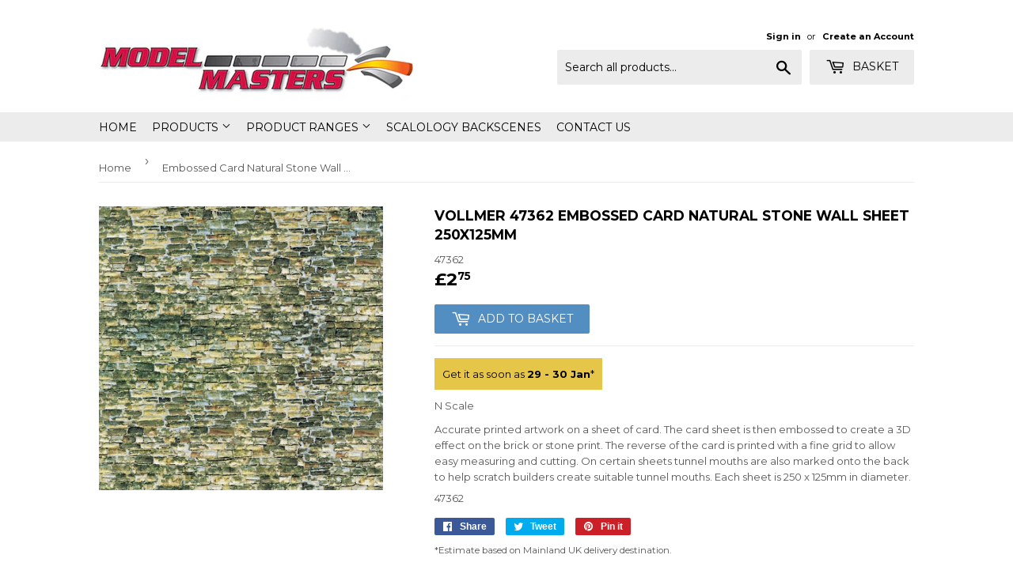

--- FILE ---
content_type: text/html; charset=utf-8
request_url: https://modelmasters.co.uk/products/vollmer-47362-embossed-card-natural-stone-wall-sheet-250x125mm
body_size: 22657
content:
<!doctype html>
<!--[if lt IE 7]><html class="no-js lt-ie9 lt-ie8 lt-ie7" lang="en"> <![endif]-->
<!--[if IE 7]><html class="no-js lt-ie9 lt-ie8" lang="en"> <![endif]-->
<!--[if IE 8]><html class="no-js lt-ie9" lang="en"> <![endif]-->
<!--[if IE 9 ]><html class="ie9 no-js"> <![endif]-->
<!--[if (gt IE 9)|!(IE)]><!--> <html class="no-touch no-js"> <!--<![endif]-->
<head>

  <!-- Basic page needs ================================================== -->
  
  
  <meta name="msvalidate.01" content="A3CBBAC3465EDBD2661955D502334EB4" />
  <meta name="majestic-site-verification" content="MJ12_319b01a8-c24c-4303-9707-3b84038fd256">
  <meta charset="utf-8">
  <meta http-equiv="X-UA-Compatible" content="IE=edge,chrome=1">

  
  <link rel="shortcut icon" href="//modelmasters.co.uk/cdn/shop/files/favicon_32x32.png?v=1614319395" type="image/png" />
  

  <!-- Title and description ================================================== -->
  <title>
  Vollmer 47362 Embossed Card Natural Stone Wall Sheet 250x125mm &ndash; Scalology Ltd.
  </title>


  
    <meta name="description" content="Accurate printed artwork on a sheet of card. The card sheet is then embossed to create a 3D effect on the brick or stone print. The reverse of the card is printed with a fine grid to allow easy measuring and cutting. On certain sheets tunnel mouths are also marked onto the back to help scratch builders create suitable ">
  

  <!-- Product meta ================================================== -->
  
<meta property="og:site_name" content="Scalology Ltd.">
<meta property="og:url" content="https://modelmasters.co.uk/products/vollmer-47362-embossed-card-natural-stone-wall-sheet-250x125mm">
<meta property="og:title" content="Embossed Card Natural Stone Wall Sheet 250x125mm">
<meta property="og:type" content="product">
<meta property="og:description" content="Accurate printed artwork on a sheet of card. The card sheet is then embossed to create a 3D effect on the brick or stone print. The reverse of the card is printed with a fine grid to allow easy measuring and cutting. On certain sheets tunnel mouths are also marked onto the back to help scratch builders create suitable "><meta property="og:price:amount" content="2.75">
  <meta property="og:price:currency" content="GBP"><meta property="og:image" content="http://modelmasters.co.uk/cdn/shop/products/image_f712f43b-6a5e-4fd5-b913-61596961bc96_1024x1024.jpg?v=1743700620">
<meta property="og:image:secure_url" content="https://modelmasters.co.uk/cdn/shop/products/image_f712f43b-6a5e-4fd5-b913-61596961bc96_1024x1024.jpg?v=1743700620">



  <meta name="twitter:card" content="summary_large_image">
  <meta name="twitter:image" content="https://modelmasters.co.uk/cdn/shop/products/image_f712f43b-6a5e-4fd5-b913-61596961bc96_1024x1024.jpg?v=1743700620">
  <meta name="twitter:image:width" content="480">
  <meta name="twitter:image:height" content="480">

<meta name="twitter:title" content="Embossed Card Natural Stone Wall Sheet 250x125mm">
<meta name="twitter:description" content="Accurate printed artwork on a sheet of card. The card sheet is then embossed to create a 3D effect on the brick or stone print. The reverse of the card is printed with a fine grid to allow easy measuring and cutting. On certain sheets tunnel mouths are also marked onto the back to help scratch builders create suitable ">


  <!-- Helpers ================================================== -->
  <link rel="canonical" href="https://modelmasters.co.uk/products/vollmer-47362-embossed-card-natural-stone-wall-sheet-250x125mm">
  <meta name="viewport" content="width=device-width,initial-scale=1">

  <!-- CSS ================================================== -->
  <link href="//modelmasters.co.uk/cdn/shop/t/3/assets/theme.scss.css?v=169480435937435060781767007176" rel="stylesheet" type="text/css" media="all" />
  
  
  
  <link href="//fonts.googleapis.com/css?family=Montserrat:400,700" rel="stylesheet" type="text/css" media="all" />


  


  



  <!-- Header hook for plugins ================================================== -->
  <script>window.performance && window.performance.mark && window.performance.mark('shopify.content_for_header.start');</script><meta name="google-site-verification" content="Z09YwCT9YSPMWA1NqvHnMfjV3SM5eqn_f_ez6wJY_UU">
<meta id="shopify-digital-wallet" name="shopify-digital-wallet" content="/10053550177/digital_wallets/dialog">
<meta name="shopify-checkout-api-token" content="4ab5f359796cf1f03a99b6a2aa453bf2">
<meta id="in-context-paypal-metadata" data-shop-id="10053550177" data-venmo-supported="false" data-environment="production" data-locale="en_US" data-paypal-v4="true" data-currency="GBP">
<link rel="alternate" type="application/json+oembed" href="https://modelmasters.co.uk/products/vollmer-47362-embossed-card-natural-stone-wall-sheet-250x125mm.oembed">
<script async="async" src="/checkouts/internal/preloads.js?locale=en-GB"></script>
<link rel="preconnect" href="https://shop.app" crossorigin="anonymous">
<script async="async" src="https://shop.app/checkouts/internal/preloads.js?locale=en-GB&shop_id=10053550177" crossorigin="anonymous"></script>
<script id="apple-pay-shop-capabilities" type="application/json">{"shopId":10053550177,"countryCode":"GB","currencyCode":"GBP","merchantCapabilities":["supports3DS"],"merchantId":"gid:\/\/shopify\/Shop\/10053550177","merchantName":"Scalology Ltd.","requiredBillingContactFields":["postalAddress","email"],"requiredShippingContactFields":["postalAddress","email"],"shippingType":"shipping","supportedNetworks":["visa","maestro","masterCard","amex","discover","elo"],"total":{"type":"pending","label":"Scalology Ltd.","amount":"1.00"},"shopifyPaymentsEnabled":true,"supportsSubscriptions":true}</script>
<script id="shopify-features" type="application/json">{"accessToken":"4ab5f359796cf1f03a99b6a2aa453bf2","betas":["rich-media-storefront-analytics"],"domain":"modelmasters.co.uk","predictiveSearch":true,"shopId":10053550177,"locale":"en"}</script>
<script>var Shopify = Shopify || {};
Shopify.shop = "modelmasters.myshopify.com";
Shopify.locale = "en";
Shopify.currency = {"active":"GBP","rate":"1.0"};
Shopify.country = "GB";
Shopify.theme = {"name":"Modded Supply Theme","id":74587242593,"schema_name":"Supply","schema_version":"2.0.5","theme_store_id":null,"role":"main"};
Shopify.theme.handle = "null";
Shopify.theme.style = {"id":null,"handle":null};
Shopify.cdnHost = "modelmasters.co.uk/cdn";
Shopify.routes = Shopify.routes || {};
Shopify.routes.root = "/";</script>
<script type="module">!function(o){(o.Shopify=o.Shopify||{}).modules=!0}(window);</script>
<script>!function(o){function n(){var o=[];function n(){o.push(Array.prototype.slice.apply(arguments))}return n.q=o,n}var t=o.Shopify=o.Shopify||{};t.loadFeatures=n(),t.autoloadFeatures=n()}(window);</script>
<script>
  window.ShopifyPay = window.ShopifyPay || {};
  window.ShopifyPay.apiHost = "shop.app\/pay";
  window.ShopifyPay.redirectState = null;
</script>
<script id="shop-js-analytics" type="application/json">{"pageType":"product"}</script>
<script defer="defer" async type="module" src="//modelmasters.co.uk/cdn/shopifycloud/shop-js/modules/v2/client.init-shop-cart-sync_BT-GjEfc.en.esm.js"></script>
<script defer="defer" async type="module" src="//modelmasters.co.uk/cdn/shopifycloud/shop-js/modules/v2/chunk.common_D58fp_Oc.esm.js"></script>
<script defer="defer" async type="module" src="//modelmasters.co.uk/cdn/shopifycloud/shop-js/modules/v2/chunk.modal_xMitdFEc.esm.js"></script>
<script type="module">
  await import("//modelmasters.co.uk/cdn/shopifycloud/shop-js/modules/v2/client.init-shop-cart-sync_BT-GjEfc.en.esm.js");
await import("//modelmasters.co.uk/cdn/shopifycloud/shop-js/modules/v2/chunk.common_D58fp_Oc.esm.js");
await import("//modelmasters.co.uk/cdn/shopifycloud/shop-js/modules/v2/chunk.modal_xMitdFEc.esm.js");

  window.Shopify.SignInWithShop?.initShopCartSync?.({"fedCMEnabled":true,"windoidEnabled":true});

</script>
<script>
  window.Shopify = window.Shopify || {};
  if (!window.Shopify.featureAssets) window.Shopify.featureAssets = {};
  window.Shopify.featureAssets['shop-js'] = {"shop-cart-sync":["modules/v2/client.shop-cart-sync_DZOKe7Ll.en.esm.js","modules/v2/chunk.common_D58fp_Oc.esm.js","modules/v2/chunk.modal_xMitdFEc.esm.js"],"init-fed-cm":["modules/v2/client.init-fed-cm_B6oLuCjv.en.esm.js","modules/v2/chunk.common_D58fp_Oc.esm.js","modules/v2/chunk.modal_xMitdFEc.esm.js"],"shop-cash-offers":["modules/v2/client.shop-cash-offers_D2sdYoxE.en.esm.js","modules/v2/chunk.common_D58fp_Oc.esm.js","modules/v2/chunk.modal_xMitdFEc.esm.js"],"shop-login-button":["modules/v2/client.shop-login-button_QeVjl5Y3.en.esm.js","modules/v2/chunk.common_D58fp_Oc.esm.js","modules/v2/chunk.modal_xMitdFEc.esm.js"],"pay-button":["modules/v2/client.pay-button_DXTOsIq6.en.esm.js","modules/v2/chunk.common_D58fp_Oc.esm.js","modules/v2/chunk.modal_xMitdFEc.esm.js"],"shop-button":["modules/v2/client.shop-button_DQZHx9pm.en.esm.js","modules/v2/chunk.common_D58fp_Oc.esm.js","modules/v2/chunk.modal_xMitdFEc.esm.js"],"avatar":["modules/v2/client.avatar_BTnouDA3.en.esm.js"],"init-windoid":["modules/v2/client.init-windoid_CR1B-cfM.en.esm.js","modules/v2/chunk.common_D58fp_Oc.esm.js","modules/v2/chunk.modal_xMitdFEc.esm.js"],"init-shop-for-new-customer-accounts":["modules/v2/client.init-shop-for-new-customer-accounts_C_vY_xzh.en.esm.js","modules/v2/client.shop-login-button_QeVjl5Y3.en.esm.js","modules/v2/chunk.common_D58fp_Oc.esm.js","modules/v2/chunk.modal_xMitdFEc.esm.js"],"init-shop-email-lookup-coordinator":["modules/v2/client.init-shop-email-lookup-coordinator_BI7n9ZSv.en.esm.js","modules/v2/chunk.common_D58fp_Oc.esm.js","modules/v2/chunk.modal_xMitdFEc.esm.js"],"init-shop-cart-sync":["modules/v2/client.init-shop-cart-sync_BT-GjEfc.en.esm.js","modules/v2/chunk.common_D58fp_Oc.esm.js","modules/v2/chunk.modal_xMitdFEc.esm.js"],"shop-toast-manager":["modules/v2/client.shop-toast-manager_DiYdP3xc.en.esm.js","modules/v2/chunk.common_D58fp_Oc.esm.js","modules/v2/chunk.modal_xMitdFEc.esm.js"],"init-customer-accounts":["modules/v2/client.init-customer-accounts_D9ZNqS-Q.en.esm.js","modules/v2/client.shop-login-button_QeVjl5Y3.en.esm.js","modules/v2/chunk.common_D58fp_Oc.esm.js","modules/v2/chunk.modal_xMitdFEc.esm.js"],"init-customer-accounts-sign-up":["modules/v2/client.init-customer-accounts-sign-up_iGw4briv.en.esm.js","modules/v2/client.shop-login-button_QeVjl5Y3.en.esm.js","modules/v2/chunk.common_D58fp_Oc.esm.js","modules/v2/chunk.modal_xMitdFEc.esm.js"],"shop-follow-button":["modules/v2/client.shop-follow-button_CqMgW2wH.en.esm.js","modules/v2/chunk.common_D58fp_Oc.esm.js","modules/v2/chunk.modal_xMitdFEc.esm.js"],"checkout-modal":["modules/v2/client.checkout-modal_xHeaAweL.en.esm.js","modules/v2/chunk.common_D58fp_Oc.esm.js","modules/v2/chunk.modal_xMitdFEc.esm.js"],"shop-login":["modules/v2/client.shop-login_D91U-Q7h.en.esm.js","modules/v2/chunk.common_D58fp_Oc.esm.js","modules/v2/chunk.modal_xMitdFEc.esm.js"],"lead-capture":["modules/v2/client.lead-capture_BJmE1dJe.en.esm.js","modules/v2/chunk.common_D58fp_Oc.esm.js","modules/v2/chunk.modal_xMitdFEc.esm.js"],"payment-terms":["modules/v2/client.payment-terms_Ci9AEqFq.en.esm.js","modules/v2/chunk.common_D58fp_Oc.esm.js","modules/v2/chunk.modal_xMitdFEc.esm.js"]};
</script>
<script>(function() {
  var isLoaded = false;
  function asyncLoad() {
    if (isLoaded) return;
    isLoaded = true;
    var urls = ["\/\/s3.amazonaws.com\/booster-eu-cookie\/modelmasters.myshopify.com\/booster_eu_cookie.js?shop=modelmasters.myshopify.com","https:\/\/d23dclunsivw3h.cloudfront.net\/redirect-app.js?shop=modelmasters.myshopify.com","https:\/\/api.ns8.com\/v1\/analytics\/script\/125734912?name=latestVisitors\u0026shop=modelmasters.myshopify.com"];
    for (var i = 0; i < urls.length; i++) {
      var s = document.createElement('script');
      s.type = 'text/javascript';
      s.async = true;
      s.src = urls[i];
      var x = document.getElementsByTagName('script')[0];
      x.parentNode.insertBefore(s, x);
    }
  };
  if(window.attachEvent) {
    window.attachEvent('onload', asyncLoad);
  } else {
    window.addEventListener('load', asyncLoad, false);
  }
})();</script>
<script id="__st">var __st={"a":10053550177,"offset":0,"reqid":"0e8aca11-2781-420a-a035-a8b1ea266c9c-1769076492","pageurl":"modelmasters.co.uk\/products\/vollmer-47362-embossed-card-natural-stone-wall-sheet-250x125mm","u":"616a12952fb4","p":"product","rtyp":"product","rid":6603366957153};</script>
<script>window.ShopifyPaypalV4VisibilityTracking = true;</script>
<script id="captcha-bootstrap">!function(){'use strict';const t='contact',e='account',n='new_comment',o=[[t,t],['blogs',n],['comments',n],[t,'customer']],c=[[e,'customer_login'],[e,'guest_login'],[e,'recover_customer_password'],[e,'create_customer']],r=t=>t.map((([t,e])=>`form[action*='/${t}']:not([data-nocaptcha='true']) input[name='form_type'][value='${e}']`)).join(','),a=t=>()=>t?[...document.querySelectorAll(t)].map((t=>t.form)):[];function s(){const t=[...o],e=r(t);return a(e)}const i='password',u='form_key',d=['recaptcha-v3-token','g-recaptcha-response','h-captcha-response',i],f=()=>{try{return window.sessionStorage}catch{return}},m='__shopify_v',_=t=>t.elements[u];function p(t,e,n=!1){try{const o=window.sessionStorage,c=JSON.parse(o.getItem(e)),{data:r}=function(t){const{data:e,action:n}=t;return t[m]||n?{data:e,action:n}:{data:t,action:n}}(c);for(const[e,n]of Object.entries(r))t.elements[e]&&(t.elements[e].value=n);n&&o.removeItem(e)}catch(o){console.error('form repopulation failed',{error:o})}}const l='form_type',E='cptcha';function T(t){t.dataset[E]=!0}const w=window,h=w.document,L='Shopify',v='ce_forms',y='captcha';let A=!1;((t,e)=>{const n=(g='f06e6c50-85a8-45c8-87d0-21a2b65856fe',I='https://cdn.shopify.com/shopifycloud/storefront-forms-hcaptcha/ce_storefront_forms_captcha_hcaptcha.v1.5.2.iife.js',D={infoText:'Protected by hCaptcha',privacyText:'Privacy',termsText:'Terms'},(t,e,n)=>{const o=w[L][v],c=o.bindForm;if(c)return c(t,g,e,D).then(n);var r;o.q.push([[t,g,e,D],n]),r=I,A||(h.body.append(Object.assign(h.createElement('script'),{id:'captcha-provider',async:!0,src:r})),A=!0)});var g,I,D;w[L]=w[L]||{},w[L][v]=w[L][v]||{},w[L][v].q=[],w[L][y]=w[L][y]||{},w[L][y].protect=function(t,e){n(t,void 0,e),T(t)},Object.freeze(w[L][y]),function(t,e,n,w,h,L){const[v,y,A,g]=function(t,e,n){const i=e?o:[],u=t?c:[],d=[...i,...u],f=r(d),m=r(i),_=r(d.filter((([t,e])=>n.includes(e))));return[a(f),a(m),a(_),s()]}(w,h,L),I=t=>{const e=t.target;return e instanceof HTMLFormElement?e:e&&e.form},D=t=>v().includes(t);t.addEventListener('submit',(t=>{const e=I(t);if(!e)return;const n=D(e)&&!e.dataset.hcaptchaBound&&!e.dataset.recaptchaBound,o=_(e),c=g().includes(e)&&(!o||!o.value);(n||c)&&t.preventDefault(),c&&!n&&(function(t){try{if(!f())return;!function(t){const e=f();if(!e)return;const n=_(t);if(!n)return;const o=n.value;o&&e.removeItem(o)}(t);const e=Array.from(Array(32),(()=>Math.random().toString(36)[2])).join('');!function(t,e){_(t)||t.append(Object.assign(document.createElement('input'),{type:'hidden',name:u})),t.elements[u].value=e}(t,e),function(t,e){const n=f();if(!n)return;const o=[...t.querySelectorAll(`input[type='${i}']`)].map((({name:t})=>t)),c=[...d,...o],r={};for(const[a,s]of new FormData(t).entries())c.includes(a)||(r[a]=s);n.setItem(e,JSON.stringify({[m]:1,action:t.action,data:r}))}(t,e)}catch(e){console.error('failed to persist form',e)}}(e),e.submit())}));const S=(t,e)=>{t&&!t.dataset[E]&&(n(t,e.some((e=>e===t))),T(t))};for(const o of['focusin','change'])t.addEventListener(o,(t=>{const e=I(t);D(e)&&S(e,y())}));const B=e.get('form_key'),M=e.get(l),P=B&&M;t.addEventListener('DOMContentLoaded',(()=>{const t=y();if(P)for(const e of t)e.elements[l].value===M&&p(e,B);[...new Set([...A(),...v().filter((t=>'true'===t.dataset.shopifyCaptcha))])].forEach((e=>S(e,t)))}))}(h,new URLSearchParams(w.location.search),n,t,e,['guest_login'])})(!0,!0)}();</script>
<script integrity="sha256-4kQ18oKyAcykRKYeNunJcIwy7WH5gtpwJnB7kiuLZ1E=" data-source-attribution="shopify.loadfeatures" defer="defer" src="//modelmasters.co.uk/cdn/shopifycloud/storefront/assets/storefront/load_feature-a0a9edcb.js" crossorigin="anonymous"></script>
<script crossorigin="anonymous" defer="defer" src="//modelmasters.co.uk/cdn/shopifycloud/storefront/assets/shopify_pay/storefront-65b4c6d7.js?v=20250812"></script>
<script data-source-attribution="shopify.dynamic_checkout.dynamic.init">var Shopify=Shopify||{};Shopify.PaymentButton=Shopify.PaymentButton||{isStorefrontPortableWallets:!0,init:function(){window.Shopify.PaymentButton.init=function(){};var t=document.createElement("script");t.src="https://modelmasters.co.uk/cdn/shopifycloud/portable-wallets/latest/portable-wallets.en.js",t.type="module",document.head.appendChild(t)}};
</script>
<script data-source-attribution="shopify.dynamic_checkout.buyer_consent">
  function portableWalletsHideBuyerConsent(e){var t=document.getElementById("shopify-buyer-consent"),n=document.getElementById("shopify-subscription-policy-button");t&&n&&(t.classList.add("hidden"),t.setAttribute("aria-hidden","true"),n.removeEventListener("click",e))}function portableWalletsShowBuyerConsent(e){var t=document.getElementById("shopify-buyer-consent"),n=document.getElementById("shopify-subscription-policy-button");t&&n&&(t.classList.remove("hidden"),t.removeAttribute("aria-hidden"),n.addEventListener("click",e))}window.Shopify?.PaymentButton&&(window.Shopify.PaymentButton.hideBuyerConsent=portableWalletsHideBuyerConsent,window.Shopify.PaymentButton.showBuyerConsent=portableWalletsShowBuyerConsent);
</script>
<script data-source-attribution="shopify.dynamic_checkout.cart.bootstrap">document.addEventListener("DOMContentLoaded",(function(){function t(){return document.querySelector("shopify-accelerated-checkout-cart, shopify-accelerated-checkout")}if(t())Shopify.PaymentButton.init();else{new MutationObserver((function(e,n){t()&&(Shopify.PaymentButton.init(),n.disconnect())})).observe(document.body,{childList:!0,subtree:!0})}}));
</script>
<link id="shopify-accelerated-checkout-styles" rel="stylesheet" media="screen" href="https://modelmasters.co.uk/cdn/shopifycloud/portable-wallets/latest/accelerated-checkout-backwards-compat.css" crossorigin="anonymous">
<style id="shopify-accelerated-checkout-cart">
        #shopify-buyer-consent {
  margin-top: 1em;
  display: inline-block;
  width: 100%;
}

#shopify-buyer-consent.hidden {
  display: none;
}

#shopify-subscription-policy-button {
  background: none;
  border: none;
  padding: 0;
  text-decoration: underline;
  font-size: inherit;
  cursor: pointer;
}

#shopify-subscription-policy-button::before {
  box-shadow: none;
}

      </style>

<script>window.performance && window.performance.mark && window.performance.mark('shopify.content_for_header.end');</script>

  

<!--[if lt IE 9]>
<script src="//cdnjs.cloudflare.com/ajax/libs/html5shiv/3.7.2/html5shiv.min.js" type="text/javascript"></script>
<script src="//modelmasters.co.uk/cdn/shop/t/3/assets/respond.min.js?v=484" type="text/javascript"></script>
<link href="//modelmasters.co.uk/cdn/shop/t/3/assets/respond-proxy.html" id="respond-proxy" rel="respond-proxy" />
<link href="//modelmasters.co.uk/search?q=c0ef3d4d704a271f1a5df80018242068" id="respond-redirect" rel="respond-redirect" />
<script src="//modelmasters.co.uk/search?q=c0ef3d4d704a271f1a5df80018242068" type="text/javascript"></script>
<![endif]-->
<!--[if (lte IE 9) ]><script src="//modelmasters.co.uk/cdn/shop/t/3/assets/match-media.min.js?v=484" type="text/javascript"></script><![endif]-->


  
  

  <script src="//ajax.googleapis.com/ajax/libs/jquery/1.11.0/jquery.min.js" type="text/javascript"></script>


  <!--[if (gt IE 9)|!(IE)]><!--><script src="//modelmasters.co.uk/cdn/shop/t/3/assets/vendor.js?v=77006336269012142731564403013" defer="defer"></script><!--<![endif]-->
  <!--[if lte IE 9]><script src="//modelmasters.co.uk/cdn/shop/t/3/assets/vendor.js?v=77006336269012142731564403013"></script><![endif]-->

  <!--[if (gt IE 9)|!(IE)]><!--><script src="//modelmasters.co.uk/cdn/shop/t/3/assets/theme.js?v=34551181160018092571617713568" defer="defer"></script><!--<![endif]-->
  <!--[if lte IE 9]><script src="//modelmasters.co.uk/cdn/shop/t/3/assets/theme.js?v=34551181160018092571617713568"></script><![endif]-->


<!-- Hits Analytics tracking code -->

  

<!-- end of Hits Analytics code -->

 <!-- BEGIN app block: shopify://apps/pandectes-gdpr/blocks/banner/58c0baa2-6cc1-480c-9ea6-38d6d559556a -->
  
    
      <!-- TCF is active, scripts are loaded above -->
      
      <script>
        
          window.PandectesSettings = {"store":{"id":10053550177,"plan":"basic","theme":"Modded Supply Theme","primaryLocale":"en","adminMode":false,"headless":false,"storefrontRootDomain":"","checkoutRootDomain":"","storefrontAccessToken":""},"tsPublished":1751381803,"declaration":{"declDays":"","declName":"","declPath":"","declType":"","isActive":false,"showType":true,"declHours":"","declYears":"","declDomain":"","declMonths":"","declMinutes":"","declPurpose":"","declSeconds":"","declSession":"","showPurpose":false,"declProvider":"","showProvider":true,"declIntroText":"","declRetention":"","declFirstParty":"","declThirdParty":"","showDateGenerated":true},"language":{"unpublished":[],"languageMode":"Single","fallbackLanguage":"en","languageDetection":"locale","languagesSupported":[]},"texts":{"managed":{"headerText":{"en":"We respect your privacy"},"consentText":{"en":"This website uses cookies to ensure you get the best experience."},"linkText":{"en":"Learn more"},"imprintText":{"en":"Imprint"},"googleLinkText":{"en":"Google's Privacy Terms"},"allowButtonText":{"en":"Accept"},"denyButtonText":{"en":"Decline"},"dismissButtonText":{"en":"Ok"},"leaveSiteButtonText":{"en":"Leave this site"},"preferencesButtonText":{"en":"Preferences"},"cookiePolicyText":{"en":"Cookie policy"},"preferencesPopupTitleText":{"en":"Manage consent preferences"},"preferencesPopupIntroText":{"en":"We use cookies to optimize website functionality, analyze the performance, and provide personalized experience to you. Some cookies are essential to make the website operate and function correctly. Those cookies cannot be disabled. In this window you can manage your preference of cookies."},"preferencesPopupSaveButtonText":{"en":"Save preferences"},"preferencesPopupCloseButtonText":{"en":"Close"},"preferencesPopupAcceptAllButtonText":{"en":"Accept all"},"preferencesPopupRejectAllButtonText":{"en":"Reject all"},"cookiesDetailsText":{"en":"Cookies details"},"preferencesPopupAlwaysAllowedText":{"en":"Always allowed"},"accessSectionParagraphText":{"en":"You have the right to request access to your data at any time."},"accessSectionTitleText":{"en":"Data portability"},"accessSectionAccountInfoActionText":{"en":"Personal data"},"accessSectionDownloadReportActionText":{"en":"Request export"},"accessSectionGDPRRequestsActionText":{"en":"Data subject requests"},"accessSectionOrdersRecordsActionText":{"en":"Orders"},"rectificationSectionParagraphText":{"en":"You have the right to request your data to be updated whenever you think it is appropriate."},"rectificationSectionTitleText":{"en":"Data Rectification"},"rectificationCommentPlaceholder":{"en":"Describe what you want to be updated"},"rectificationCommentValidationError":{"en":"Comment is required"},"rectificationSectionEditAccountActionText":{"en":"Request an update"},"erasureSectionTitleText":{"en":"Right to be forgotten"},"erasureSectionParagraphText":{"en":"You have the right to ask all your data to be erased. After that, you will no longer be able to access your account."},"erasureSectionRequestDeletionActionText":{"en":"Request personal data deletion"},"consentDate":{"en":"Consent date"},"consentId":{"en":"Consent ID"},"consentSectionChangeConsentActionText":{"en":"Change consent preference"},"consentSectionConsentedText":{"en":"You consented to the cookies policy of this website on"},"consentSectionNoConsentText":{"en":"You have not consented to the cookies policy of this website."},"consentSectionTitleText":{"en":"Your cookie consent"},"consentStatus":{"en":"Consent preference"},"confirmationFailureMessage":{"en":"Your request was not verified. Please try again and if problem persists, contact store owner for assistance"},"confirmationFailureTitle":{"en":"A problem occurred"},"confirmationSuccessMessage":{"en":"We will soon get back to you as to your request."},"confirmationSuccessTitle":{"en":"Your request is verified"},"guestsSupportEmailFailureMessage":{"en":"Your request was not submitted. Please try again and if problem persists, contact store owner for assistance."},"guestsSupportEmailFailureTitle":{"en":"A problem occurred"},"guestsSupportEmailPlaceholder":{"en":"E-mail address"},"guestsSupportEmailSuccessMessage":{"en":"If you are registered as a customer of this store, you will soon receive an email with instructions on how to proceed."},"guestsSupportEmailSuccessTitle":{"en":"Thank you for your request"},"guestsSupportEmailValidationError":{"en":"Email is not valid"},"guestsSupportInfoText":{"en":"Please login with your customer account to further proceed."},"submitButton":{"en":"Submit"},"submittingButton":{"en":"Submitting..."},"cancelButton":{"en":"Cancel"},"declIntroText":{"en":"We use cookies to optimize website functionality, analyze the performance, and provide personalized experience to you. Some cookies are essential to make the website operate and function correctly. Those cookies cannot be disabled. In this window you can manage your preference of cookies."},"declName":{"en":"Name"},"declPurpose":{"en":"Purpose"},"declType":{"en":"Type"},"declRetention":{"en":"Retention"},"declProvider":{"en":"Provider"},"declFirstParty":{"en":"First-party"},"declThirdParty":{"en":"Third-party"},"declSeconds":{"en":"seconds"},"declMinutes":{"en":"minutes"},"declHours":{"en":"hours"},"declDays":{"en":"days"},"declMonths":{"en":"months"},"declYears":{"en":"years"},"declSession":{"en":"Session"},"declDomain":{"en":"Domain"},"declPath":{"en":"Path"}},"categories":{"strictlyNecessaryCookiesTitleText":{"en":"Strictly necessary cookies"},"strictlyNecessaryCookiesDescriptionText":{"en":"These cookies are essential in order to enable you to move around the website and use its features, such as accessing secure areas of the website. The website cannot function properly without these cookies."},"functionalityCookiesTitleText":{"en":"Functional cookies"},"functionalityCookiesDescriptionText":{"en":"These cookies enable the site to provide enhanced functionality and personalisation. They may be set by us or by third party providers whose services we have added to our pages. If you do not allow these cookies then some or all of these services may not function properly."},"performanceCookiesTitleText":{"en":"Performance cookies"},"performanceCookiesDescriptionText":{"en":"These cookies enable us to monitor and improve the performance of our website. For example, they allow us to count visits, identify traffic sources and see which parts of the site are most popular."},"targetingCookiesTitleText":{"en":"Targeting cookies"},"targetingCookiesDescriptionText":{"en":"These cookies may be set through our site by our advertising partners. They may be used by those companies to build a profile of your interests and show you relevant adverts on other sites.    They do not store directly personal information, but are based on uniquely identifying your browser and internet device. If you do not allow these cookies, you will experience less targeted advertising."},"unclassifiedCookiesTitleText":{"en":"Unclassified cookies"},"unclassifiedCookiesDescriptionText":{"en":"Unclassified cookies are cookies that we are in the process of classifying, together with the providers of individual cookies."}},"auto":{}},"library":{"previewMode":false,"fadeInTimeout":0,"defaultBlocked":0,"showLink":true,"showImprintLink":false,"showGoogleLink":false,"enabled":true,"cookie":{"expiryDays":365,"secure":true,"domain":""},"dismissOnScroll":false,"dismissOnWindowClick":false,"dismissOnTimeout":false,"palette":{"popup":{"background":"#FFFFFF","backgroundForCalculations":{"a":1,"b":255,"g":255,"r":255},"text":"#000000"},"button":{"background":"transparent","backgroundForCalculations":{"a":1,"b":255,"g":255,"r":255},"text":"#000000","textForCalculation":{"a":1,"b":0,"g":0,"r":0},"border":"#000000"}},"content":{"href":"/policies/privacy-policy","imprintHref":"","close":"&#10005;","target":"","logo":"<img class=\"cc-banner-logo\" style=\"max-height: 40px;\" src=\"https://modelmasters.myshopify.com/cdn/shop/files/pandectes-banner-logo.png\" alt=\"Cookie banner\" />"},"window":"<div role=\"dialog\" aria-label=\"\" aria-describedby=\"cookieconsent:desc\" id=\"pandectes-banner\" class=\"cc-window-wrapper cc-top-wrapper\"><div class=\"pd-cookie-banner-window cc-window {{classes}}\"><!--googleoff: all-->{{children}}<!--googleon: all--></div></div>","compliance":{"info":"<div class=\"cc-compliance cc-highlight\">{{dismiss}}</div>"},"type":"info","layouts":{"basic":"{{logo}}{{messagelink}}{{compliance}}{{close}}"},"position":"top","theme":"wired","revokable":true,"animateRevokable":false,"revokableReset":false,"revokableLogoUrl":"https://modelmasters.myshopify.com/cdn/shop/files/pandectes-reopen-logo.png","revokablePlacement":"bottom-left","revokableMarginHorizontal":15,"revokableMarginVertical":15,"static":false,"autoAttach":true,"hasTransition":true,"blacklistPage":[""],"elements":{"close":"<button aria-label=\"\" type=\"button\" class=\"cc-close\">{{close}}</button>","dismiss":"<button type=\"button\" class=\"cc-btn cc-btn-decision cc-dismiss\">{{dismiss}}</button>","allow":"<button type=\"button\" class=\"cc-btn cc-btn-decision cc-allow\">{{allow}}</button>","deny":"<button type=\"button\" class=\"cc-btn cc-btn-decision cc-deny\">{{deny}}</button>","preferences":"<button type=\"button\" class=\"cc-btn cc-settings\" onclick=\"Pandectes.fn.openPreferences()\">{{preferences}}</button>"}},"geolocation":{"auOnly":false,"brOnly":false,"caOnly":false,"chOnly":false,"euOnly":false,"jpOnly":false,"nzOnly":false,"thOnly":false,"zaOnly":false,"canadaOnly":false,"globalVisibility":true},"dsr":{"guestsSupport":false,"accessSectionDownloadReportAuto":false},"banner":{"resetTs":1751381372,"extraCss":"        .cc-banner-logo {max-width: 24em!important;}    @media(min-width: 768px) {.cc-window.cc-floating{max-width: 24em!important;width: 24em!important;}}    .cc-message, .pd-cookie-banner-window .cc-header, .cc-logo {text-align: left}    .cc-window-wrapper{z-index: 2147483647;}    .cc-window{z-index: 2147483647;font-family: inherit;}    .pd-cookie-banner-window .cc-header{font-family: inherit;}    .pd-cp-ui{font-family: inherit; background-color: #FFFFFF;color:#000000;}    button.pd-cp-btn, a.pd-cp-btn{}    input + .pd-cp-preferences-slider{background-color: rgba(0, 0, 0, 0.3)}    .pd-cp-scrolling-section::-webkit-scrollbar{background-color: rgba(0, 0, 0, 0.3)}    input:checked + .pd-cp-preferences-slider{background-color: rgba(0, 0, 0, 1)}    .pd-cp-scrolling-section::-webkit-scrollbar-thumb {background-color: rgba(0, 0, 0, 1)}    .pd-cp-ui-close{color:#000000;}    .pd-cp-preferences-slider:before{background-color: #FFFFFF}    .pd-cp-title:before {border-color: #000000!important}    .pd-cp-preferences-slider{background-color:#000000}    .pd-cp-toggle{color:#000000!important}    @media(max-width:699px) {.pd-cp-ui-close-top svg {fill: #000000}}    .pd-cp-toggle:hover,.pd-cp-toggle:visited,.pd-cp-toggle:active{color:#000000!important}    .pd-cookie-banner-window {box-shadow: 0 0 18px rgb(0 0 0 / 20%);}  ","customJavascript":{"useButtons":true},"showPoweredBy":false,"logoHeight":40,"revokableTrigger":false,"hybridStrict":false,"cookiesBlockedByDefault":"0","isActive":true,"implicitSavePreferences":false,"cookieIcon":false,"blockBots":false,"showCookiesDetails":true,"hasTransition":true,"blockingPage":false,"showOnlyLandingPage":false,"leaveSiteUrl":"https://pandectes.io","linkRespectStoreLang":false},"cookies":{"0":[{"name":"cart_currency","type":"http","domain":"modelmasters.co.uk","path":"/","provider":"Shopify","firstParty":true,"retention":"2 week(s)","expires":2,"unit":"declWeeks","purpose":{"en":"Used after a checkout is completed to initialize a new empty cart with the same currency as the one just used."}},{"name":"localization","type":"http","domain":"modelmasters.co.uk","path":"/","provider":"Shopify","firstParty":true,"retention":"1 year(s)","expires":1,"unit":"declYears","purpose":{"en":"Used to localize the cart to the correct country."}},{"name":"_tracking_consent","type":"http","domain":".modelmasters.co.uk","path":"/","provider":"Shopify","firstParty":true,"retention":"1 year(s)","expires":1,"unit":"declYears","purpose":{"en":"Used to store a user's preferences if a merchant has set up privacy rules in the visitor's region."}},{"name":"shopify_pay_redirect","type":"http","domain":"modelmasters.co.uk","path":"/","provider":"Shopify","firstParty":true,"retention":"1 hour(s)","expires":1,"unit":"declHours","purpose":{"en":"Used to accelerate the checkout process when the buyer has a Shop Pay account."}},{"name":"keep_alive","type":"http","domain":"modelmasters.co.uk","path":"/","provider":"Shopify","firstParty":true,"retention":"Session","expires":-56,"unit":"declYears","purpose":{"en":"Used when international domain redirection is enabled to determine if a request is the first one of a session."}},{"name":"_shopify_essential","type":"http","domain":"modelmasters.co.uk","path":"/","provider":"Shopify","firstParty":true,"retention":"1 year(s)","expires":1,"unit":"declYears","purpose":{"en":"Contains essential information for the correct functionality of a store such as session and checkout information and anti-tampering data."}},{"name":"_shopify_test","type":"http","domain":"co.uk","path":"/","provider":"Shopify","firstParty":false,"retention":"Session","expires":1,"unit":"declSeconds","purpose":{"en":"A test cookie used by Shopify to verify the store's setup."}},{"name":"_shopify_test","type":"http","domain":"uk","path":"/","provider":"Shopify","firstParty":false,"retention":"Session","expires":1,"unit":"declSeconds","purpose":{"en":"A test cookie used by Shopify to verify the store's setup."}},{"name":"_shop_app_essential","type":"http","domain":".shop.app","path":"/","provider":"Shopify","firstParty":false,"retention":"1 year(s)","expires":1,"unit":"declYears","purpose":{"en":"Stores essential information for Shopify's Shop app ensuring core functionality."}},{"name":"_shopify_test","type":"http","domain":"modelmasters.co.uk","path":"/","provider":"Shopify","firstParty":true,"retention":"Session","expires":1,"unit":"declSeconds","purpose":{"en":"A test cookie used by Shopify to verify the store's setup."}}],"1":[],"2":[{"name":"_orig_referrer","type":"http","domain":".modelmasters.co.uk","path":"/","provider":"Shopify","firstParty":true,"retention":"2 week(s)","expires":2,"unit":"declWeeks","purpose":{"en":"Allows merchant to identify where people are visiting them from."}},{"name":"_shopify_y","type":"http","domain":".modelmasters.co.uk","path":"/","provider":"Shopify","firstParty":true,"retention":"1 year(s)","expires":1,"unit":"declYears","purpose":{"en":"Shopify analytics."}},{"name":"_landing_page","type":"http","domain":".modelmasters.co.uk","path":"/","provider":"Shopify","firstParty":true,"retention":"2 week(s)","expires":2,"unit":"declWeeks","purpose":{"en":"Capture the landing page of visitor when they come from other sites."}},{"name":"_shopify_s","type":"http","domain":".modelmasters.co.uk","path":"/","provider":"Shopify","firstParty":true,"retention":"30 minute(s)","expires":30,"unit":"declMinutes","purpose":{"en":"Used to identify a given browser session/shop combination. Duration is 30 minute rolling expiry of last use."}},{"name":"_shopify_s","type":"http","domain":"uk","path":"/","provider":"Shopify","firstParty":false,"retention":"Session","expires":1,"unit":"declSeconds","purpose":{"en":"Used to identify a given browser session/shop combination. Duration is 30 minute rolling expiry of last use."}},{"name":"_shopify_s","type":"http","domain":"co.uk","path":"/","provider":"Shopify","firstParty":false,"retention":"Session","expires":1,"unit":"declSeconds","purpose":{"en":"Used to identify a given browser session/shop combination. Duration is 30 minute rolling expiry of last use."}}],"4":[],"8":[]},"blocker":{"isActive":false,"googleConsentMode":{"id":"","analyticsId":"","adwordsId":"","isActive":false,"adStorageCategory":4,"analyticsStorageCategory":2,"personalizationStorageCategory":1,"functionalityStorageCategory":1,"customEvent":false,"securityStorageCategory":0,"redactData":false,"urlPassthrough":false,"dataLayerProperty":"dataLayer","waitForUpdate":500,"useNativeChannel":false,"debugMode":false},"facebookPixel":{"id":"","isActive":false,"ldu":false},"microsoft":{"isActive":false,"uetTags":""},"rakuten":{"isActive":false,"cmp":false,"ccpa":false},"klaviyoIsActive":false,"gpcIsActive":true,"defaultBlocked":0,"patterns":{"whiteList":[],"blackList":{"1":[],"2":[],"4":[],"8":[]},"iframesWhiteList":[],"iframesBlackList":{"1":[],"2":[],"4":[],"8":[]},"beaconsWhiteList":[],"beaconsBlackList":{"1":[],"2":[],"4":[],"8":[]}}}};
        
        window.addEventListener('DOMContentLoaded', function(){
          const script = document.createElement('script');
          
            script.src = "https://cdn.shopify.com/extensions/019be439-d987-77f1-acec-51375980d6df/gdpr-241/assets/pandectes-core.js";
          
          script.defer = true;
          document.body.appendChild(script);
        })
      </script>
    
  


<!-- END app block --><!-- BEGIN app block: shopify://apps/ta-banner-pop-up/blocks/bss-banner-popup/2db47c8b-7637-4260-aa84-586b08e92aea --><script id='bss-banner-config-data'>
	if(typeof BSS_BP == "undefined") {
	  window.BSS_BP = {
	  	app_id: "",
			shop_id: "13256",
			is_watermark: "false",
			customer: null,
			shopDomain: "modelmasters.myshopify.com",
			storefrontAccessToken: "3e9310b3a31ae80c1b45a9d4a6eda8ea",
			popup: {
				configs: [],
			},
			banner: {
				configs: []
			},
			window_popup: {
				configs: []
			},
			popupSettings: {
				delay_time: 2,
				gap_time: 3,
			},
			page_type: "product",
			productPageId: "6603366957153",
			collectionPageId: "",
			noImageAvailableImgUrl: "https://cdn.shopify.com/extensions/019be39c-26bc-70cb-9df2-da14e0227514/banner-popup-tae-332/assets/no-image-available.png",
			currentLocale: {
				name: "English",
				primary: true,
				iso_code: "en",
			},
			country: {
				name: "United Kingdom",
				iso_code: "GB",
				currencySymbol: "£",
				market_id: "1113194593",
			},
			is_locked: false,
			partner_development: false,
			excluded_ips: '[]',
		}
		Object.defineProperty(BSS_BP, 'plan_code', {
			enumerable: false,
			configurable: false,
			writable: false,
			value: "free",
		});
		Object.defineProperty(BSS_BP, 'is_exceed_quota', {
			enumerable: false,
			configurable: false,
			writable: false,
			value: "",
		});
		Object.defineProperty(BSS_BP, 'is_legacy', {
			enumerable: false,
			configurable: false,
			writable: false,
			value: "true",
		});
	}
</script>


	<link fetchpriority="high" rel="preload" as="script" href=https://cdn.shopify.com/extensions/019be39c-26bc-70cb-9df2-da14e0227514/banner-popup-tae-332/assets/bss.bp.shared.js />
	<!-- BEGIN app snippet: window-popup-config --><script>
  BSS_BP.window_popup.configs = [].concat();

  
  BSS_BP.window_popup.dictionary = {};
  </script><!-- END app snippet -->
	<!-- BEGIN app snippet: banner-config --><script>

  BSS_BP.banner.configs = [].concat();

  
  BSS_BP.banner.dictionary = {};
  </script><!-- END app snippet -->
	<!-- BEGIN app snippet: sale-popup-config --><script>
  
    BSS_BP.popupSettings = {"delay_time":2,"gap_time":3};
  

  

  BSS_BP.popup.configs = [].concat();
  
  BSS_BP.popup.dictionary = {};
  </script><!-- END app snippet -->


<!-- BEGIN app snippet: support-code -->
<!-- END app snippet -->


	<script
		id='init_script'
		defer
		src='https://cdn.shopify.com/extensions/019be39c-26bc-70cb-9df2-da14e0227514/banner-popup-tae-332/assets/bss.bp.index.js'
	></script>



<!-- END app block --><link href="https://monorail-edge.shopifysvc.com" rel="dns-prefetch">
<script>(function(){if ("sendBeacon" in navigator && "performance" in window) {try {var session_token_from_headers = performance.getEntriesByType('navigation')[0].serverTiming.find(x => x.name == '_s').description;} catch {var session_token_from_headers = undefined;}var session_cookie_matches = document.cookie.match(/_shopify_s=([^;]*)/);var session_token_from_cookie = session_cookie_matches && session_cookie_matches.length === 2 ? session_cookie_matches[1] : "";var session_token = session_token_from_headers || session_token_from_cookie || "";function handle_abandonment_event(e) {var entries = performance.getEntries().filter(function(entry) {return /monorail-edge.shopifysvc.com/.test(entry.name);});if (!window.abandonment_tracked && entries.length === 0) {window.abandonment_tracked = true;var currentMs = Date.now();var navigation_start = performance.timing.navigationStart;var payload = {shop_id: 10053550177,url: window.location.href,navigation_start,duration: currentMs - navigation_start,session_token,page_type: "product"};window.navigator.sendBeacon("https://monorail-edge.shopifysvc.com/v1/produce", JSON.stringify({schema_id: "online_store_buyer_site_abandonment/1.1",payload: payload,metadata: {event_created_at_ms: currentMs,event_sent_at_ms: currentMs}}));}}window.addEventListener('pagehide', handle_abandonment_event);}}());</script>
<script id="web-pixels-manager-setup">(function e(e,d,r,n,o){if(void 0===o&&(o={}),!Boolean(null===(a=null===(i=window.Shopify)||void 0===i?void 0:i.analytics)||void 0===a?void 0:a.replayQueue)){var i,a;window.Shopify=window.Shopify||{};var t=window.Shopify;t.analytics=t.analytics||{};var s=t.analytics;s.replayQueue=[],s.publish=function(e,d,r){return s.replayQueue.push([e,d,r]),!0};try{self.performance.mark("wpm:start")}catch(e){}var l=function(){var e={modern:/Edge?\/(1{2}[4-9]|1[2-9]\d|[2-9]\d{2}|\d{4,})\.\d+(\.\d+|)|Firefox\/(1{2}[4-9]|1[2-9]\d|[2-9]\d{2}|\d{4,})\.\d+(\.\d+|)|Chrom(ium|e)\/(9{2}|\d{3,})\.\d+(\.\d+|)|(Maci|X1{2}).+ Version\/(15\.\d+|(1[6-9]|[2-9]\d|\d{3,})\.\d+)([,.]\d+|)( \(\w+\)|)( Mobile\/\w+|) Safari\/|Chrome.+OPR\/(9{2}|\d{3,})\.\d+\.\d+|(CPU[ +]OS|iPhone[ +]OS|CPU[ +]iPhone|CPU IPhone OS|CPU iPad OS)[ +]+(15[._]\d+|(1[6-9]|[2-9]\d|\d{3,})[._]\d+)([._]\d+|)|Android:?[ /-](13[3-9]|1[4-9]\d|[2-9]\d{2}|\d{4,})(\.\d+|)(\.\d+|)|Android.+Firefox\/(13[5-9]|1[4-9]\d|[2-9]\d{2}|\d{4,})\.\d+(\.\d+|)|Android.+Chrom(ium|e)\/(13[3-9]|1[4-9]\d|[2-9]\d{2}|\d{4,})\.\d+(\.\d+|)|SamsungBrowser\/([2-9]\d|\d{3,})\.\d+/,legacy:/Edge?\/(1[6-9]|[2-9]\d|\d{3,})\.\d+(\.\d+|)|Firefox\/(5[4-9]|[6-9]\d|\d{3,})\.\d+(\.\d+|)|Chrom(ium|e)\/(5[1-9]|[6-9]\d|\d{3,})\.\d+(\.\d+|)([\d.]+$|.*Safari\/(?![\d.]+ Edge\/[\d.]+$))|(Maci|X1{2}).+ Version\/(10\.\d+|(1[1-9]|[2-9]\d|\d{3,})\.\d+)([,.]\d+|)( \(\w+\)|)( Mobile\/\w+|) Safari\/|Chrome.+OPR\/(3[89]|[4-9]\d|\d{3,})\.\d+\.\d+|(CPU[ +]OS|iPhone[ +]OS|CPU[ +]iPhone|CPU IPhone OS|CPU iPad OS)[ +]+(10[._]\d+|(1[1-9]|[2-9]\d|\d{3,})[._]\d+)([._]\d+|)|Android:?[ /-](13[3-9]|1[4-9]\d|[2-9]\d{2}|\d{4,})(\.\d+|)(\.\d+|)|Mobile Safari.+OPR\/([89]\d|\d{3,})\.\d+\.\d+|Android.+Firefox\/(13[5-9]|1[4-9]\d|[2-9]\d{2}|\d{4,})\.\d+(\.\d+|)|Android.+Chrom(ium|e)\/(13[3-9]|1[4-9]\d|[2-9]\d{2}|\d{4,})\.\d+(\.\d+|)|Android.+(UC? ?Browser|UCWEB|U3)[ /]?(15\.([5-9]|\d{2,})|(1[6-9]|[2-9]\d|\d{3,})\.\d+)\.\d+|SamsungBrowser\/(5\.\d+|([6-9]|\d{2,})\.\d+)|Android.+MQ{2}Browser\/(14(\.(9|\d{2,})|)|(1[5-9]|[2-9]\d|\d{3,})(\.\d+|))(\.\d+|)|K[Aa][Ii]OS\/(3\.\d+|([4-9]|\d{2,})\.\d+)(\.\d+|)/},d=e.modern,r=e.legacy,n=navigator.userAgent;return n.match(d)?"modern":n.match(r)?"legacy":"unknown"}(),u="modern"===l?"modern":"legacy",c=(null!=n?n:{modern:"",legacy:""})[u],f=function(e){return[e.baseUrl,"/wpm","/b",e.hashVersion,"modern"===e.buildTarget?"m":"l",".js"].join("")}({baseUrl:d,hashVersion:r,buildTarget:u}),m=function(e){var d=e.version,r=e.bundleTarget,n=e.surface,o=e.pageUrl,i=e.monorailEndpoint;return{emit:function(e){var a=e.status,t=e.errorMsg,s=(new Date).getTime(),l=JSON.stringify({metadata:{event_sent_at_ms:s},events:[{schema_id:"web_pixels_manager_load/3.1",payload:{version:d,bundle_target:r,page_url:o,status:a,surface:n,error_msg:t},metadata:{event_created_at_ms:s}}]});if(!i)return console&&console.warn&&console.warn("[Web Pixels Manager] No Monorail endpoint provided, skipping logging."),!1;try{return self.navigator.sendBeacon.bind(self.navigator)(i,l)}catch(e){}var u=new XMLHttpRequest;try{return u.open("POST",i,!0),u.setRequestHeader("Content-Type","text/plain"),u.send(l),!0}catch(e){return console&&console.warn&&console.warn("[Web Pixels Manager] Got an unhandled error while logging to Monorail."),!1}}}}({version:r,bundleTarget:l,surface:e.surface,pageUrl:self.location.href,monorailEndpoint:e.monorailEndpoint});try{o.browserTarget=l,function(e){var d=e.src,r=e.async,n=void 0===r||r,o=e.onload,i=e.onerror,a=e.sri,t=e.scriptDataAttributes,s=void 0===t?{}:t,l=document.createElement("script"),u=document.querySelector("head"),c=document.querySelector("body");if(l.async=n,l.src=d,a&&(l.integrity=a,l.crossOrigin="anonymous"),s)for(var f in s)if(Object.prototype.hasOwnProperty.call(s,f))try{l.dataset[f]=s[f]}catch(e){}if(o&&l.addEventListener("load",o),i&&l.addEventListener("error",i),u)u.appendChild(l);else{if(!c)throw new Error("Did not find a head or body element to append the script");c.appendChild(l)}}({src:f,async:!0,onload:function(){if(!function(){var e,d;return Boolean(null===(d=null===(e=window.Shopify)||void 0===e?void 0:e.analytics)||void 0===d?void 0:d.initialized)}()){var d=window.webPixelsManager.init(e)||void 0;if(d){var r=window.Shopify.analytics;r.replayQueue.forEach((function(e){var r=e[0],n=e[1],o=e[2];d.publishCustomEvent(r,n,o)})),r.replayQueue=[],r.publish=d.publishCustomEvent,r.visitor=d.visitor,r.initialized=!0}}},onerror:function(){return m.emit({status:"failed",errorMsg:"".concat(f," has failed to load")})},sri:function(e){var d=/^sha384-[A-Za-z0-9+/=]+$/;return"string"==typeof e&&d.test(e)}(c)?c:"",scriptDataAttributes:o}),m.emit({status:"loading"})}catch(e){m.emit({status:"failed",errorMsg:(null==e?void 0:e.message)||"Unknown error"})}}})({shopId: 10053550177,storefrontBaseUrl: "https://modelmasters.co.uk",extensionsBaseUrl: "https://extensions.shopifycdn.com/cdn/shopifycloud/web-pixels-manager",monorailEndpoint: "https://monorail-edge.shopifysvc.com/unstable/produce_batch",surface: "storefront-renderer",enabledBetaFlags: ["2dca8a86"],webPixelsConfigList: [{"id":"178618748","eventPayloadVersion":"v1","runtimeContext":"LAX","scriptVersion":"1","type":"CUSTOM","privacyPurposes":["ANALYTICS"],"name":"Google Analytics tag (migrated)"},{"id":"shopify-app-pixel","configuration":"{}","eventPayloadVersion":"v1","runtimeContext":"STRICT","scriptVersion":"0450","apiClientId":"shopify-pixel","type":"APP","privacyPurposes":["ANALYTICS","MARKETING"]},{"id":"shopify-custom-pixel","eventPayloadVersion":"v1","runtimeContext":"LAX","scriptVersion":"0450","apiClientId":"shopify-pixel","type":"CUSTOM","privacyPurposes":["ANALYTICS","MARKETING"]}],isMerchantRequest: false,initData: {"shop":{"name":"Scalology Ltd.","paymentSettings":{"currencyCode":"GBP"},"myshopifyDomain":"modelmasters.myshopify.com","countryCode":"GB","storefrontUrl":"https:\/\/modelmasters.co.uk"},"customer":null,"cart":null,"checkout":null,"productVariants":[{"price":{"amount":2.75,"currencyCode":"GBP"},"product":{"title":"Embossed Card Natural Stone Wall Sheet 250x125mm","vendor":"Vollmer","id":"6603366957153","untranslatedTitle":"Embossed Card Natural Stone Wall Sheet 250x125mm","url":"\/products\/vollmer-47362-embossed-card-natural-stone-wall-sheet-250x125mm","type":"Category_Scratch Building"},"id":"39421695000673","image":{"src":"\/\/modelmasters.co.uk\/cdn\/shop\/products\/image_f712f43b-6a5e-4fd5-b913-61596961bc96.jpg?v=1743700620"},"sku":"VLM47362","title":"Default Title","untranslatedTitle":"Default Title"}],"purchasingCompany":null},},"https://modelmasters.co.uk/cdn","fcfee988w5aeb613cpc8e4bc33m6693e112",{"modern":"","legacy":""},{"shopId":"10053550177","storefrontBaseUrl":"https:\/\/modelmasters.co.uk","extensionBaseUrl":"https:\/\/extensions.shopifycdn.com\/cdn\/shopifycloud\/web-pixels-manager","surface":"storefront-renderer","enabledBetaFlags":"[\"2dca8a86\"]","isMerchantRequest":"false","hashVersion":"fcfee988w5aeb613cpc8e4bc33m6693e112","publish":"custom","events":"[[\"page_viewed\",{}],[\"product_viewed\",{\"productVariant\":{\"price\":{\"amount\":2.75,\"currencyCode\":\"GBP\"},\"product\":{\"title\":\"Embossed Card Natural Stone Wall Sheet 250x125mm\",\"vendor\":\"Vollmer\",\"id\":\"6603366957153\",\"untranslatedTitle\":\"Embossed Card Natural Stone Wall Sheet 250x125mm\",\"url\":\"\/products\/vollmer-47362-embossed-card-natural-stone-wall-sheet-250x125mm\",\"type\":\"Category_Scratch Building\"},\"id\":\"39421695000673\",\"image\":{\"src\":\"\/\/modelmasters.co.uk\/cdn\/shop\/products\/image_f712f43b-6a5e-4fd5-b913-61596961bc96.jpg?v=1743700620\"},\"sku\":\"VLM47362\",\"title\":\"Default Title\",\"untranslatedTitle\":\"Default Title\"}}]]"});</script><script>
  window.ShopifyAnalytics = window.ShopifyAnalytics || {};
  window.ShopifyAnalytics.meta = window.ShopifyAnalytics.meta || {};
  window.ShopifyAnalytics.meta.currency = 'GBP';
  var meta = {"product":{"id":6603366957153,"gid":"gid:\/\/shopify\/Product\/6603366957153","vendor":"Vollmer","type":"Category_Scratch Building","handle":"vollmer-47362-embossed-card-natural-stone-wall-sheet-250x125mm","variants":[{"id":39421695000673,"price":275,"name":"Embossed Card Natural Stone Wall Sheet 250x125mm","public_title":null,"sku":"VLM47362"}],"remote":false},"page":{"pageType":"product","resourceType":"product","resourceId":6603366957153,"requestId":"0e8aca11-2781-420a-a035-a8b1ea266c9c-1769076492"}};
  for (var attr in meta) {
    window.ShopifyAnalytics.meta[attr] = meta[attr];
  }
</script>
<script class="analytics">
  (function () {
    var customDocumentWrite = function(content) {
      var jquery = null;

      if (window.jQuery) {
        jquery = window.jQuery;
      } else if (window.Checkout && window.Checkout.$) {
        jquery = window.Checkout.$;
      }

      if (jquery) {
        jquery('body').append(content);
      }
    };

    var hasLoggedConversion = function(token) {
      if (token) {
        return document.cookie.indexOf('loggedConversion=' + token) !== -1;
      }
      return false;
    }

    var setCookieIfConversion = function(token) {
      if (token) {
        var twoMonthsFromNow = new Date(Date.now());
        twoMonthsFromNow.setMonth(twoMonthsFromNow.getMonth() + 2);

        document.cookie = 'loggedConversion=' + token + '; expires=' + twoMonthsFromNow;
      }
    }

    var trekkie = window.ShopifyAnalytics.lib = window.trekkie = window.trekkie || [];
    if (trekkie.integrations) {
      return;
    }
    trekkie.methods = [
      'identify',
      'page',
      'ready',
      'track',
      'trackForm',
      'trackLink'
    ];
    trekkie.factory = function(method) {
      return function() {
        var args = Array.prototype.slice.call(arguments);
        args.unshift(method);
        trekkie.push(args);
        return trekkie;
      };
    };
    for (var i = 0; i < trekkie.methods.length; i++) {
      var key = trekkie.methods[i];
      trekkie[key] = trekkie.factory(key);
    }
    trekkie.load = function(config) {
      trekkie.config = config || {};
      trekkie.config.initialDocumentCookie = document.cookie;
      var first = document.getElementsByTagName('script')[0];
      var script = document.createElement('script');
      script.type = 'text/javascript';
      script.onerror = function(e) {
        var scriptFallback = document.createElement('script');
        scriptFallback.type = 'text/javascript';
        scriptFallback.onerror = function(error) {
                var Monorail = {
      produce: function produce(monorailDomain, schemaId, payload) {
        var currentMs = new Date().getTime();
        var event = {
          schema_id: schemaId,
          payload: payload,
          metadata: {
            event_created_at_ms: currentMs,
            event_sent_at_ms: currentMs
          }
        };
        return Monorail.sendRequest("https://" + monorailDomain + "/v1/produce", JSON.stringify(event));
      },
      sendRequest: function sendRequest(endpointUrl, payload) {
        // Try the sendBeacon API
        if (window && window.navigator && typeof window.navigator.sendBeacon === 'function' && typeof window.Blob === 'function' && !Monorail.isIos12()) {
          var blobData = new window.Blob([payload], {
            type: 'text/plain'
          });

          if (window.navigator.sendBeacon(endpointUrl, blobData)) {
            return true;
          } // sendBeacon was not successful

        } // XHR beacon

        var xhr = new XMLHttpRequest();

        try {
          xhr.open('POST', endpointUrl);
          xhr.setRequestHeader('Content-Type', 'text/plain');
          xhr.send(payload);
        } catch (e) {
          console.log(e);
        }

        return false;
      },
      isIos12: function isIos12() {
        return window.navigator.userAgent.lastIndexOf('iPhone; CPU iPhone OS 12_') !== -1 || window.navigator.userAgent.lastIndexOf('iPad; CPU OS 12_') !== -1;
      }
    };
    Monorail.produce('monorail-edge.shopifysvc.com',
      'trekkie_storefront_load_errors/1.1',
      {shop_id: 10053550177,
      theme_id: 74587242593,
      app_name: "storefront",
      context_url: window.location.href,
      source_url: "//modelmasters.co.uk/cdn/s/trekkie.storefront.1bbfab421998800ff09850b62e84b8915387986d.min.js"});

        };
        scriptFallback.async = true;
        scriptFallback.src = '//modelmasters.co.uk/cdn/s/trekkie.storefront.1bbfab421998800ff09850b62e84b8915387986d.min.js';
        first.parentNode.insertBefore(scriptFallback, first);
      };
      script.async = true;
      script.src = '//modelmasters.co.uk/cdn/s/trekkie.storefront.1bbfab421998800ff09850b62e84b8915387986d.min.js';
      first.parentNode.insertBefore(script, first);
    };
    trekkie.load(
      {"Trekkie":{"appName":"storefront","development":false,"defaultAttributes":{"shopId":10053550177,"isMerchantRequest":null,"themeId":74587242593,"themeCityHash":"3056976931303165211","contentLanguage":"en","currency":"GBP","eventMetadataId":"85037f36-8e0a-4887-8c7b-92d03e2310aa"},"isServerSideCookieWritingEnabled":true,"monorailRegion":"shop_domain","enabledBetaFlags":["65f19447"]},"Session Attribution":{},"S2S":{"facebookCapiEnabled":false,"source":"trekkie-storefront-renderer","apiClientId":580111}}
    );

    var loaded = false;
    trekkie.ready(function() {
      if (loaded) return;
      loaded = true;

      window.ShopifyAnalytics.lib = window.trekkie;

      var originalDocumentWrite = document.write;
      document.write = customDocumentWrite;
      try { window.ShopifyAnalytics.merchantGoogleAnalytics.call(this); } catch(error) {};
      document.write = originalDocumentWrite;

      window.ShopifyAnalytics.lib.page(null,{"pageType":"product","resourceType":"product","resourceId":6603366957153,"requestId":"0e8aca11-2781-420a-a035-a8b1ea266c9c-1769076492","shopifyEmitted":true});

      var match = window.location.pathname.match(/checkouts\/(.+)\/(thank_you|post_purchase)/)
      var token = match? match[1]: undefined;
      if (!hasLoggedConversion(token)) {
        setCookieIfConversion(token);
        window.ShopifyAnalytics.lib.track("Viewed Product",{"currency":"GBP","variantId":39421695000673,"productId":6603366957153,"productGid":"gid:\/\/shopify\/Product\/6603366957153","name":"Embossed Card Natural Stone Wall Sheet 250x125mm","price":"2.75","sku":"VLM47362","brand":"Vollmer","variant":null,"category":"Category_Scratch Building","nonInteraction":true,"remote":false},undefined,undefined,{"shopifyEmitted":true});
      window.ShopifyAnalytics.lib.track("monorail:\/\/trekkie_storefront_viewed_product\/1.1",{"currency":"GBP","variantId":39421695000673,"productId":6603366957153,"productGid":"gid:\/\/shopify\/Product\/6603366957153","name":"Embossed Card Natural Stone Wall Sheet 250x125mm","price":"2.75","sku":"VLM47362","brand":"Vollmer","variant":null,"category":"Category_Scratch Building","nonInteraction":true,"remote":false,"referer":"https:\/\/modelmasters.co.uk\/products\/vollmer-47362-embossed-card-natural-stone-wall-sheet-250x125mm"});
      }
    });


        var eventsListenerScript = document.createElement('script');
        eventsListenerScript.async = true;
        eventsListenerScript.src = "//modelmasters.co.uk/cdn/shopifycloud/storefront/assets/shop_events_listener-3da45d37.js";
        document.getElementsByTagName('head')[0].appendChild(eventsListenerScript);

})();</script>
  <script>
  if (!window.ga || (window.ga && typeof window.ga !== 'function')) {
    window.ga = function ga() {
      (window.ga.q = window.ga.q || []).push(arguments);
      if (window.Shopify && window.Shopify.analytics && typeof window.Shopify.analytics.publish === 'function') {
        window.Shopify.analytics.publish("ga_stub_called", {}, {sendTo: "google_osp_migration"});
      }
      console.error("Shopify's Google Analytics stub called with:", Array.from(arguments), "\nSee https://help.shopify.com/manual/promoting-marketing/pixels/pixel-migration#google for more information.");
    };
    if (window.Shopify && window.Shopify.analytics && typeof window.Shopify.analytics.publish === 'function') {
      window.Shopify.analytics.publish("ga_stub_initialized", {}, {sendTo: "google_osp_migration"});
    }
  }
</script>
<script
  defer
  src="https://modelmasters.co.uk/cdn/shopifycloud/perf-kit/shopify-perf-kit-3.0.4.min.js"
  data-application="storefront-renderer"
  data-shop-id="10053550177"
  data-render-region="gcp-us-east1"
  data-page-type="product"
  data-theme-instance-id="74587242593"
  data-theme-name="Supply"
  data-theme-version="2.0.5"
  data-monorail-region="shop_domain"
  data-resource-timing-sampling-rate="10"
  data-shs="true"
  data-shs-beacon="true"
  data-shs-export-with-fetch="true"
  data-shs-logs-sample-rate="1"
  data-shs-beacon-endpoint="https://modelmasters.co.uk/api/collect"
></script>
</head>

<body id="vollmer-47362-embossed-card-natural-stone-wall-sheet-250x125mm" class="template-product" >
<div id="fb-root"></div>
<script>(function(d, s, id) {
  var js, fjs = d.getElementsByTagName(s)[0];
  if (d.getElementById(id)) return;
  js = d.createElement(s); js.id = id;
  js.src = "//connect.facebook.net/en_US/sdk.js#xfbml=1&version=v2.10";
  fjs.parentNode.insertBefore(js, fjs);
}(document, 'script', 'facebook-jssdk'));</script>
  
  <div id="shopify-section-header" class="shopify-section header-section"><header class="site-header" role="banner" data-section-id="header" data-section-type="header-section">
  <div class="fb-like" style="float: left; margin: 3px;" data-href="https://www.facebook.com/Scalology" data-layout="button" data-action="like" data-size="small" data-show-faces="false" data-share="true"></div>
  <div class="wrapper">

    <div class="grid--full">
      <div class="grid-item large--one-half">
        
          <div class="h1 header-logo" itemscope itemtype="http://schema.org/Organization">
        
          
          
            <a href="/" itemprop="url">
              <img src="//modelmasters.co.uk/cdn/shop/files/top-banner_e10c17a2-a284-484e-a933-247edccf5df3_400x.png?v=1614319394"
                   srcset="//modelmasters.co.uk/cdn/shop/files/top-banner_e10c17a2-a284-484e-a933-247edccf5df3_400x.png?v=1614319394 1x, //modelmasters.co.uk/cdn/shop/files/top-banner_e10c17a2-a284-484e-a933-247edccf5df3_400x@2x.png?v=1614319394 2x"
                   alt="Scalology Ltd."
                   itemprop="logo">
            </a>
          
        
          </div>
        
      </div>

      <div class="grid-item large--one-half text-center large--text-right">
        
          <div class="site-header--text-links medium-down--hide">
            

            
              <span class="site-header--meta-links medium-down--hide">
                
                  <a href="/account/login" id="customer_login_link">Sign in</a>
                  <span class="site-header--spacer">or</span>
                  <a href="/account/register" id="customer_register_link">Create an Account</a>
                
              </span>
            
          </div>

          <br class="medium-down--hide">
        

        <form action="/search" method="get" class="search-bar" role="search">
  <input type="hidden" name="type" value="product">

  <input type="search" name="q" value="" placeholder="Search all products..." aria-label="Search all products...">
  <button type="submit" class="search-bar--submit icon-fallback-text">
    <span class="icon icon-search" aria-hidden="true"></span>
    <span class="fallback-text">Search</span>
  </button>
</form>


        <a href="/cart" class="header-cart-btn cart-toggle">
          <span class="icon icon-cart"></span>
          Basket <span class="cart-count cart-badge--desktop hidden-count">0</span>
        </a>
      </div>
    </div>

  </div>
</header>

<nav class="nav-bar" role="navigation">
  <div class="wrapper">
    <form action="/search" method="get" class="search-bar" role="search">
  <input type="hidden" name="type" value="product">

  <input type="search" name="q" value="" placeholder="Search all products..." aria-label="Search all products...">
  <button type="submit" class="search-bar--submit icon-fallback-text">
    <span class="icon icon-search" aria-hidden="true"></span>
    <span class="fallback-text">Search</span>
  </button>
</form>

    <ul class="site-nav" id="accessibleNav">
  
  
    
    
      <li >
        <a href="/">Home</a>
      </li>
    
  
    
    
      <li class="site-nav--has-dropdown" aria-haspopup="true">
        <a href="/collections/all">
          Products
          <span class="icon-fallback-text">
            <span class="icon icon-arrow-down" aria-hidden="true"></span>
          </span>
        </a>
        <ul class="site-nav--dropdown">
          
            <li ><a href="/collections/all">All Products</a></li>
          
            <li ><a href="/collections/oo-scale">OO Scale</a></li>
          
            <li ><a href="/collections/ho-scale">HO Scale</a></li>
          
            <li ><a href="/collections/n-scale">N Scale</a></li>
          
            <li ><a href="/collections/o-scale">O Scale</a></li>
          
            <li ><a href="/collections/g-scale">G Scale</a></li>
          
            <li ><a href="/collections/z-scale">Z Scale</a></li>
          
            <li ><a href="/collections/tt-scale">TT Scale</a></li>
          
        </ul>
      </li>
    
  
    
    
      <li class="site-nav--has-dropdown" aria-haspopup="true">
        <a href="/collections/all">
          Product Ranges
          <span class="icon-fallback-text">
            <span class="icon icon-arrow-down" aria-hidden="true"></span>
          </span>
        </a>
        <ul class="site-nav--dropdown">
          
            <li ><a href="/collections/ancorton-specialists-in-lazer-cut-kits">Ancorton Kits</a></li>
          
            <li ><a href="/collections/art-printers-building-materials">Art Printers - Building Materials</a></li>
          
            <li ><a href="/collections/art-printers-id-backscenes">Art Printers - iD Backscenes</a></li>
          
            <li ><a href="/collections/auhagen">Auhagen</a></li>
          
            <li ><a href="/collections/blocksignalling-control-systems">BLOCKsignalling</a></li>
          
            <li ><a href="/collections/brawa">Brawa</a></li>
          
            <li ><a href="/collections/busch">Busch</a></li>
          
            <li ><a href="/collections/dapol-kits">Dapol Kits</a></li>
          
            <li ><a href="/collections/deluxe-materials">Deluxe Materials</a></li>
          
            <li ><a href="/collections/dm-toys">DM Toys</a></li>
          
            <li ><a href="/collections/faller">Faller</a></li>
          
            <li ><a href="/collections/golden-valley-hobbies">Golden Valley Hobbies</a></li>
          
            <li ><a href="/collections/heki">Heki</a></li>
          
            <li ><a href="/collections/herpa">Herpa</a></li>
          
            <li ><a href="/collections/hobbytrain">Hobbytrain</a></li>
          
            <li ><a href="/collections/humbrol">Humbrol</a></li>
          
            <li ><a href="/collections/kibri">Kibri</a></li>
          
            <li ><a href="/collections/knightwing-models-international">Knightwing</a></li>
          
            <li ><a href="/collections/lux">Lux</a></li>
          
            <li ><a href="/collections/noch">Noch</a></li>
          
            <li ><a href="/collections/p-d-marsh-white-metal-models">P&amp;D Marsh</a></li>
          
            <li ><a href="/collections/preiser">Preiser</a></li>
          
            <li ><a href="/collections/scalology-backscenes">Scalology Backscenes</a></li>
          
            <li ><a href="/collections/scalology-scenics">Scalology Scenics</a></li>
          
            <li ><a href="/collections/sommerfeldt">Sommerfeldt</a></li>
          
            <li ><a href="/collections/superquick">Superquick Kits</a></li>
          
            <li ><a href="/collections/tillig">Tillig</a></li>
          
            <li ><a href="/collections/unimat-precision-in-control">Unimat Precision Lathes</a></li>
          
            <li ><a href="/collections/viessmann">Viessmann</a></li>
          
            <li ><a href="/collections/vollmer">Vollmer</a></li>
          
            <li ><a href="/collections/wiking">Wiking</a></li>
          
            <li ><a href="/products/xuron-track-cutters-2175b-standard-shears-2175m-vertical-cut-in-situ-multi-choice">Xuron Track Cutters &amp; Shears</a></li>
          
        </ul>
      </li>
    
  
    
    
      <li >
        <a href="/collections/scalology-backscenes">Scalology Backscenes</a>
      </li>
    
  
    
    
      <li >
        <a href="/pages/contact-us">Contact Us</a>
      </li>
    
  

  
    
      <li class="customer-navlink large--hide"><a href="/account/login" id="customer_login_link">Sign in</a></li>
      <li class="customer-navlink large--hide"><a href="/account/register" id="customer_register_link">Create an Account</a></li>
    
  
</ul>

  </div>
</nav>

<div id="mobileNavBar">
  <div class="display-table-cell">
    <a class="menu-toggle mobileNavBar-link"><span class="icon icon-hamburger"></span>Menu</a>
  </div>
  <div class="display-table-cell">
    <a href="/cart" class="cart-toggle mobileNavBar-link">
      <span class="icon icon-cart"></span>
      Basket <span class="cart-count hidden-count">0</span>
    </a>
  </div>
</div>


</div>

  <main class="wrapper main-content" role="main">

    

<div id="shopify-section-product-template" class="shopify-section product-template-section"><div id="ProductSection" data-section-id="product-template" data-section-type="product-template" data-zoom-toggle="zoom-in" data-zoom-enabled="true" data-related-enabled="" data-social-sharing="" data-show-compare-at-price="false" data-stock="false" data-incoming-transfer="false">





<nav class="breadcrumb" role="navigation" aria-label="breadcrumbs">
  <a href="/" title="Back to the frontpage">Home</a>

  

    
    <span class="divider" aria-hidden="true">&rsaquo;</span>
    <span class="breadcrumb--truncate">Embossed Card Natural Stone Wall Sheet 250x125mm</span>

  
</nav>



<div class="grid" itemscope itemtype="http://schema.org/Product">
  <meta itemprop="url" content="https://modelmasters.co.uk/products/vollmer-47362-embossed-card-natural-stone-wall-sheet-250x125mm">
  <meta itemprop="image" content="https://modelmasters.co.uk/cdn/shop/products/image_f712f43b-6a5e-4fd5-b913-61596961bc96_grande.jpg?v=1743700620">
 

  <div class="grid-item large--two-fifths">
    <div class="grid">
      <div class="grid-item large--eleven-twelfths text-center">
        <div class="product-photo-container" id="productPhoto">
          
          <img id="productPhotoImg" src="//modelmasters.co.uk/cdn/shop/products/image_f712f43b-6a5e-4fd5-b913-61596961bc96_large.jpg?v=1743700620" alt="Vollmer 47362 Embossed Card Natural Stone Wall Sheet 250x125mm"  data-zoom="//modelmasters.co.uk/cdn/shop/products/image_f712f43b-6a5e-4fd5-b913-61596961bc96_1024x1024.jpg?v=1743700620" data-image-id="28372256129121">
        </div>
        

      </div>
    </div>

  </div>

  <div class="grid-item large--three-fifths">
    
    
    

    <h1 class="h2" itemprop="name">Vollmer 47362 Embossed Card Natural Stone Wall Sheet 250x125mm</h1>
    
    
    
    
    
    
    
  
    
    
    
    
    
    
    
    <span class="variant-sku"></span>

    

    <div itemprop="offers" itemscope itemtype="http://schema.org/Offer">

      

      <meta itemprop="priceCurrency" content="GBP">
      <meta itemprop="price" content="2.75">
      <meta itemprop="itemCondition" content="NewCondition">
       <meta itemprop="url" content="https://modelmasters.co.uk/products/vollmer-47362-embossed-card-natural-stone-wall-sheet-250x125mm">

      <ul class="inline-list product-meta">
        <li>
          <span id="productPrice-product-template" class="h1">
            





<small aria-hidden="true">£2<sup>75</sup></small>
<span class="visually-hidden">£2.75</span>

          </span>
        </li>
        
        
      </ul>

      <hr id="variantBreak" class="hr--clear hr--small">

      <link itemprop="availability" href="http://schema.org/InStock">

      <form action="/cart/add" method="post" enctype="multipart/form-data" id="addToCartForm">
        <select name="id" id="productSelect-product-template" class="product-variants product-variants-product-template">
          
            

              <option  selected="selected"  data-sku="VLM47362" value="39421695000673">Default Title - £2.75 GBP</option>

            
          
        </select>

        

        <button type="submit" name="add" id="addToCart" class="btn">
          <span class="icon icon-cart"></span>
          <span id="addToCartText-product-template">Add to Basket</span>
        </button>

        

        

      </form>

      <hr>

    </div>

    <div id="isGB" class="icon_desp_hide">
      &nbsp;
    </div>
    
    <div id="dispLead" class="icon_desp_hide">
      &nbsp;
    </div>

    <div id="tags" class= scale_tags >
      N Scale
    </div>
    
    <div class="product-description rte" itemprop="description" class="'icon_desp_hide'">
      <p>Accurate printed artwork on a sheet of card. The card sheet is then embossed to create a 3D effect on the brick or stone print. The reverse of the card is printed with a fine grid to allow easy measuring and cutting. On certain sheets tunnel mouths are also marked onto the back to help scratch builders create suitable tunnel mouths. Each sheet is 250 x 125mm in diameter.</p> <p class="product_code"><span>47362</span></p>
    </div>
    
    
      



<div class="social-sharing is-default" data-permalink="https://modelmasters.co.uk/products/vollmer-47362-embossed-card-natural-stone-wall-sheet-250x125mm">

  
    <a target="_blank" href="//www.facebook.com/sharer.php?u=https://modelmasters.co.uk/products/vollmer-47362-embossed-card-natural-stone-wall-sheet-250x125mm" class="share-facebook" title="Share on Facebook">
      <span class="icon icon-facebook" aria-hidden="true"></span>
      <span class="share-title" aria-hidden="true">Share</span>
      <span class="visually-hidden">Share on Facebook</span>
    </a>
  

  
    <a target="_blank" href="//twitter.com/share?text=Embossed%20Card%20Natural%20Stone%20Wall%20Sheet%20250x125mm&amp;url=https://modelmasters.co.uk/products/vollmer-47362-embossed-card-natural-stone-wall-sheet-250x125mm&amp;source=webclient" class="share-twitter" title="Tweet on Twitter">
      <span class="icon icon-twitter" aria-hidden="true"></span>
      <span class="share-title" aria-hidden="true">Tweet</span>
      <span class="visually-hidden">Tweet on Twitter</span>
    </a>
  

  

    
      <a target="_blank" href="//pinterest.com/pin/create/button/?url=https://modelmasters.co.uk/products/vollmer-47362-embossed-card-natural-stone-wall-sheet-250x125mm&amp;media=http://modelmasters.co.uk/cdn/shop/products/image_f712f43b-6a5e-4fd5-b913-61596961bc96_1024x1024.jpg?v=1743700620&amp;description=Embossed%20Card%20Natural%20Stone%20Wall%20Sheet%20250x125mm" class="share-pinterest" title="Pin on Pinterest">
        <span class="icon icon-pinterest" aria-hidden="true"></span>
        <span class="share-title" aria-hidden="true">Pin it</span>
        <span class="visually-hidden">Pin on Pinterest</span>
      </a>
    

  
  
  <span style="top:8px"><a href="whatsapp://send" data-text="Hey, thought this might interest you.. Embossed%20Card%20Natural%20Stone%20Wall%20Sheet%20250x125mm, " data-href="https://modelmasters.co.uk/products/vollmer-47362-embossed-card-natural-stone-wall-sheet-250x125mm" class="wa_btn wa_btn_s" style="display:none;">Whatsapp</a></span>

</div>

    
    
    <div id="leadComment" class="icon_desp_hide">
      &nbsp;
    </div>


    
  </div>
</div>






  <script type="application/json" id="ProductJson-product-template">
    {"id":6603366957153,"title":"Embossed Card Natural Stone Wall Sheet 250x125mm","handle":"vollmer-47362-embossed-card-natural-stone-wall-sheet-250x125mm","description":"\u003cp\u003eAccurate printed artwork on a sheet of card. The card sheet is then embossed to create a 3D effect on the brick or stone print. The reverse of the card is printed with a fine grid to allow easy measuring and cutting. On certain sheets tunnel mouths are also marked onto the back to help scratch builders create suitable tunnel mouths. Each sheet is 250 x 125mm in diameter.\u003c\/p\u003e \u003cp class=\"product_code\"\u003e\u003cspan\u003e47362\u003c\/span\u003e\u003c\/p\u003e","published_at":"2021-06-25T13:09:36+01:00","created_at":"2021-06-25T13:09:37+01:00","vendor":"Vollmer","type":"Category_Scratch Building","tags":["Category_Scratch Building","N Scale","os:1"],"price":275,"price_min":275,"price_max":275,"available":true,"price_varies":false,"compare_at_price":231,"compare_at_price_min":231,"compare_at_price_max":231,"compare_at_price_varies":false,"variants":[{"id":39421695000673,"title":"Default Title","option1":"Default Title","option2":null,"option3":null,"sku":"VLM47362","requires_shipping":true,"taxable":true,"featured_image":null,"available":true,"name":"Embossed Card Natural Stone Wall Sheet 250x125mm","public_title":null,"options":["Default Title"],"price":275,"weight":0,"compare_at_price":231,"inventory_management":"shopify","barcode":"4026602473628","requires_selling_plan":false,"selling_plan_allocations":[]}],"images":["\/\/modelmasters.co.uk\/cdn\/shop\/products\/image_f712f43b-6a5e-4fd5-b913-61596961bc96.jpg?v=1743700620"],"featured_image":"\/\/modelmasters.co.uk\/cdn\/shop\/products\/image_f712f43b-6a5e-4fd5-b913-61596961bc96.jpg?v=1743700620","options":["Title"],"media":[{"alt":"Vollmer 47362 Embossed Card Natural Stone Wall Sheet 250x125mm","id":20707557834849,"position":1,"preview_image":{"aspect_ratio":1.0,"height":800,"width":800,"src":"\/\/modelmasters.co.uk\/cdn\/shop\/products\/image_f712f43b-6a5e-4fd5-b913-61596961bc96.jpg?v=1743700620"},"aspect_ratio":1.0,"height":800,"media_type":"image","src":"\/\/modelmasters.co.uk\/cdn\/shop\/products\/image_f712f43b-6a5e-4fd5-b913-61596961bc96.jpg?v=1743700620","width":800}],"requires_selling_plan":false,"selling_plan_groups":[],"content":"\u003cp\u003eAccurate printed artwork on a sheet of card. The card sheet is then embossed to create a 3D effect on the brick or stone print. The reverse of the card is printed with a fine grid to allow easy measuring and cutting. On certain sheets tunnel mouths are also marked onto the back to help scratch builders create suitable tunnel mouths. Each sheet is 250 x 125mm in diameter.\u003c\/p\u003e \u003cp class=\"product_code\"\u003e\u003cspan\u003e47362\u003c\/span\u003e\u003c\/p\u003e"}
  </script>
  

</div>





<script>
  
  function isWeekend(date1, date2) {
    var d1 = new Date(date1),
        d2 = new Date(date2), 
        isWeekend = false;

    while (d1 <= d2) {
        var day = d1.getDay();
        isWeekend = (day === 6) || (day === 0); 
        if (isWeekend) { return true; } // return immediately if weekend found
        d1.setDate(d1.getDate() + 1);
    }
    return false;
}
  
  Date.prototype.addDays = function(days) {
    var date = new Date(this.valueOf());
    date.setDate(date.getDate() + days);
    return date;
}

   

  
  
  
  

  // **** NEEDS LOGIC FOR WHEN THERE IS NO ORDER DAY AND JUST LEAD + some catch logic for where neither is set ******
  
  function updateLead(_orderDay, _distLeadDays, _leadTime, _preOrderText, _preOrder, _available, _inventory_management, _inv_quantity) {

    var orderDay = _orderDay;
    var distLeadDays = _distLeadDays;
    var shipDays = 2;
    var now = new Date();
    var leadTime = _leadTime;
    var weekendAdditional = 2;
    const monthNames = ["Jan", "Feb", "Mar", "Apr", "May", "Jun",  "Jul", "Aug", "Sep", "Oct", "Nov", "Dec"];
    var preOrderText = _preOrderText;
    var preOrder = _preOrder;
    var available = _available;
    var inventory_management = _inventory_management;
    var inv_quantity = _inv_quantity;

    var usingOrderDay = false;
    var earlyLeadTime = 0;
    
    var consoleBaseLead = leadTime;
    if (inventory_management == "shopify" && inv_quantity > 0) {
    
    
                  //is it before 12 and sun - thur
           var now = new Date();
           var origClassString = 'icon_desp_hide';
           var classString = origClassString
              if (now.getHours() < 14 && now.getDay() < 6 && now.getDay() > 0) {
               classString = 'icon_desp_today';
                //icon_desp_today
              }else if (now.getDay() >= 5) {
               classString = 'icon_desp_monday';
              }else {
                classString = 'icon_desp_tomorrow';
                //icon_desp_tomorrow
              }
       
         //check if class has changed if so update
         if (classString != origClassString) {
           	// jQuery("#isGB").html("");
          	 jQuery("#isGB").addClass(classString);
           	 jQuery("#isGB").removeClass(origClassString);
           //****show div
         }
    
    
    } else if (available) {

        if (distLeadDays === null || distLeadDays < 0 || distLeadDays == '') {
          distLeadDays = 3;
        }

        if (leadTime === null || leadTime < 0 || leadTime == '') {
          if ( "Vollmer" == "id Backscenes" || "Vollmer".substring(0,12) == "Art Printers") {
            leadTime = 0;
              }else {  
           leadTime = 7;
          }
        }

        

        


        if (orderDay === null || orderDay > 6 || orderDay < 0 || orderDay == '' || !orderDay || String(orderDay).length <= 0 ) {
          distLeadDays = 0;
        }else {
          usingOrderDay = true;
          var arrayOrderDays = String(orderDay).split(":");
          var arrayLength = arrayOrderDays.length;
          var tmpLead = 0;
          leadTime = 14;
          for (var i = 0; i < arrayLength; i++) {

              if (now.getDay() < arrayOrderDays[i]) {
             tmpLead =  parseInt(arrayOrderDays[i]) - now.getDay(); 
            } else {
             tmpLead =  parseInt(arrayOrderDays[i]) + 7 - now.getDay(); 
            }

            if (tmpLead < leadTime) {
              leadTime = tmpLead;
            }
          }
        }


        var leadTimeA = leadTime;
        //need to check if days leadTime (current day + leadtime) and (current day + leadtime) + disLeadDays contains weekends if so add extra two days
        if (isWeekend(now.addDays(leadTime),now.addDays(leadTime+distLeadDays)) && usingOrderDay == true) {
        //if (isWeekend(now,now.addDays(leadTime+distLeadDays))) {
            leadTime = leadTime + weekendAdditional;   
        }
        //needs to work slightly differently for just lead time calculations
        if (now.getDay() == 5 && usingOrderDay == false) {
           leadTime = leadTime + 2;
        }  
        if (now.getDay() == 6 && usingOrderDay == false) {
           leadTime = leadTime + 2;
        }
        if (now.getDay() == 0 && usingOrderDay == false) {
           leadTime = leadTime + 1;
        }


        leadTime = leadTime + distLeadDays;
         var leadTimeB = leadTime;
        if (isWeekend(now.addDays(leadTime),now.addDays(leadTime+shipDays))) {
            leadTime = leadTime + weekendAdditional;
        }

        leadTime = leadTime + shipDays;

        earlyLeadTime = leadTime - 1;
        if (isWeekend(now.addDays(earlyLeadTime),now.addDays(leadTime))) {
            earlyLeadTime = earlyLeadTime - 2;
        }


          var delDate = now.addDays(leadTime);
            var earlyDelDate = now.addDays(earlyLeadTime);
            var delDateString = "";
            if (delDate.getMonth() == earlyDelDate.getMonth()) {
              delDateString = "".concat(earlyDelDate.getDate(), " - ", delDate.getDate(), " ", monthNames[delDate.getMonth()])
            }else {
               delDateString = "".concat(earlyDelDate.getDate(), " ", monthNames[earlyDelDate.getMonth()], " - ", delDate.getDate(), " ", monthNames[delDate.getMonth()])
            }

          if (preOrder == true) {
            jQuery("#dispLead").html('<span class="emphasise">PREORDER NOW</span> Available: <span>'.concat(preOrderText, "</span>"));
            jQuery("#dispLead").addClass("lead_time");     	
            jQuery("#dispLead").removeClass('icon_desp_hide');
            jQuery("#addToCartText-product-template").html("PreOrder");    
            jQuery("#addToCartText-product-template").html("PreOrder");


          }else {
                   
                   if (_leadTime == 0) {
              
                                //is it before 12 and sun - thur
           var now = new Date();
           var origClassString = 'icon_desp_hide';
           var classString = origClassString
              if (now.getHours() < 14 && now.getDay() < 6 && now.getDay() > 0) {
               classString = 'icon_desp_today';
                //icon_desp_today
                
              }else if (now.getDay() >= 5) {
               classString = 'icon_desp_monday';
              }else {
                classString = 'icon_desp_tomorrow';
                //icon_desp_tomorrow
              }
       
         //check if class has changed if so update
         if (classString != origClassString) {
           	// jQuery("#isGB").html("");
          	 jQuery("#isGB").addClass(classString);
           	 jQuery("#isGB").removeClass(origClassString);
           //****show div
         }
              
              
            } else {

            jQuery("#dispLead").html("Get it as soon as <span>".concat(delDateString, "</span>*"));
            jQuery("#dispLead").addClass("lead_time");     	
            jQuery("#dispLead").removeClass('icon_desp_hide');
            jQuery("#leadComment").html("*Estimate based on Mainland UK delivery destination.");
            jQuery("#leadComment").addClass("comment");  
            jQuery("#leadComment").removeClass('icon_desp_hide');
              
            }

          }


        $.getJSON('https://ipapi.co/json/', function(data) {
        //console.log(data);
          if (data.ip == '90.241.84.242') {
             //LOG    
            var bbText = jQuery("#addToCartText").innerHTML;
             console.log("now = "+now);
            console.log("ld = " + _leadTime);
            console.log("consoleBaseLead = " + consoleBaseLead);
            console.log("leadTimeA = "+leadTimeA);
            console.log("leadTimeB = "+leadTimeB);
            console.log("slt = " + _distLeadDays);
            console.log("leadTime = " + leadTime);
            console.log("earlyLeadTime = " + earlyLeadTime);
            console.log("pd = " + _preOrder);
            console.log("pd_text = " + _preOrderText);
            console.log("addToCartText-product-template")
            console.log(bbText);

          }
        });
     }
  }

    updateLead("1", 2, 5, "", false, true, "shopify", 0 );
    
  
</script>



</div>

  </main>

  <div id="shopify-section-footer" class="shopify-section footer-section">

<footer class="site-footer small--text-center" role="contentinfo">
  <div class="wrapper">

    <div class="grid">

    

      


    <div class="grid-item small--one-whole one-half">
      
        <h3>Useful Info</h3>
      

      
        <ul>
          
            <li><a href="/pages/contact-us">Contact Us</a></li>
          
            <li><a href="/search">Search</a></li>
          
            <li><a href="/policies/refund-policy">Delivery & Returns</a></li>
          
            <li><a href="/policies/privacy-policy">Privacy Policy</a></li>
          
            <li><a href="/pages/inspirational-videos">Inspirational Videos</a></li>
          
            <li><a href="/pages/layout-building-consultation-services">Layout Building And Consultation</a></li>
          
            <li><a href="/pages/exhibition-calendar">Exhibition Calendar</a></li>
          
            <li><a href="/pages/about-us">About Us</a></li>
          
        </ul>

        
      </div>
    

      


    <div class="grid-item small--one-whole one-half">
      
        <h3>Newsletter</h3>
      

      
          <div class="form-vertical">
    <form method="post" action="/contact#contact_form" id="contact_form" accept-charset="UTF-8" class="contact-form"><input type="hidden" name="form_type" value="customer" /><input type="hidden" name="utf8" value="✓" />
      
      
        <input type="hidden" name="contact[tags]" value="newsletter">
        <div class="input-group">
          <label for="Email" class="visually-hidden">E-mail</label>
          <input type="email" value="" placeholder="Email Address" name="contact[email]" id="Email" class="input-group-field" aria-label="Email Address" autocorrect="off" autocapitalize="off">
          <span class="input-group-btn">
            <button type="submit" class="btn-secondary btn--small" name="commit" id="subscribe">Sign Up</button>
          </span>
        </div>
      
    </form>
  </div>
        
      </div>
    

  </div>

  

    <div class="grid">
    
      
      </div>
      <hr class="hr--small">
      <div class="grid">
      <div class="grid-item large--two-fifths">
          <ul class="legal-links inline-list">
              <li>
                &copy; 2026 <a href="/" title="">Scalology Ltd.</a>
              </li>
            <!--<li>
                <a target="_blank" rel="nofollow" href="https://www.shopify.com?utm_campaign=poweredby&amp;utm_medium=shopify&amp;utm_source=onlinestore">Powered by Shopify</a>
              </li>-->
          </ul>
      </div>

      
        <div class="grid-item large--three-fifths large--text-right">
          
          <ul class="inline-list payment-icons">
            
              
                <li>
                  <span class="icon-fallback-text">
                    <span class="icon icon-american_express" aria-hidden="true"></span>
                    <span class="fallback-text">american express</span>
                  </span>
                </li>
              
            
              
                <li>
                  <span class="icon-fallback-text">
                    <span class="icon icon-apple_pay" aria-hidden="true"></span>
                    <span class="fallback-text">apple pay</span>
                  </span>
                </li>
              
            
              
                <li>
                  <span class="icon-fallback-text">
                    <span class="icon icon-diners_club" aria-hidden="true"></span>
                    <span class="fallback-text">diners club</span>
                  </span>
                </li>
              
            
              
                <li>
                  <span class="icon-fallback-text">
                    <span class="icon icon-discover" aria-hidden="true"></span>
                    <span class="fallback-text">discover</span>
                  </span>
                </li>
              
            
              
            
              
                <li>
                  <span class="icon-fallback-text">
                    <span class="icon icon-maestro" aria-hidden="true"></span>
                    <span class="fallback-text">maestro</span>
                  </span>
                </li>
              
            
              
                <li>
                  <span class="icon-fallback-text">
                    <span class="icon icon-master" aria-hidden="true"></span>
                    <span class="fallback-text">master</span>
                  </span>
                </li>
              
            
              
                <li>
                  <span class="icon-fallback-text">
                    <span class="icon icon-paypal" aria-hidden="true"></span>
                    <span class="fallback-text">paypal</span>
                  </span>
                </li>
              
            
              
            
              
            
              
                <li>
                  <span class="icon-fallback-text">
                    <span class="icon icon-visa" aria-hidden="true"></span>
                    <span class="fallback-text">visa</span>
                  </span>
                </li>
              
            
          </ul>
        </div>
      

    </div>

  </div>

</footer>


</div>

  <script>
  var moneyFormat = '£{{amount}}';

  var theme = {
    strings:{
      product:{
        unavailable: "Unavailable",
        will_be_in_stock_after:"Will be in stock after [date]",
        only_left:"Only 1 left!"
      },
      navigation:{
        more_link: "More"
      }
    }
  }
  </script>



  
  <script id="cartTemplate" type="text/template">
  
    <form action="/cart" method="post" class="cart-form" novalidate>
      <div class="ajaxifyCart--products">
        {{#items}}
        <div class="ajaxifyCart--product">
          <div class="ajaxifyCart--row" data-line="{{line}}">
            <div class="grid">
              <div class="grid-item large--two-thirds">
                <div class="grid">
                  <div class="grid-item one-quarter">
                    <a href="{{url}}" class="ajaxCart--product-image"><img src="{{img}}" alt=""></a>
                  </div>
                  <div class="grid-item three-quarters">
                    <a href="{{url}}" class="h4">{{name}}</a>
                    <p>{{variation}}</p>
                  </div>
                </div>
              </div>
              <div class="grid-item large--one-third">
                <div class="grid">
                  <div class="grid-item one-third">
                    <div class="ajaxifyCart--qty">
                      <input type="text" name="updates[]" class="ajaxifyCart--num" value="{{itemQty}}" min="0" data-line="{{line}}" aria-label="quantity" pattern="[0-9]*">
                      <span class="ajaxifyCart--qty-adjuster ajaxifyCart--add" data-line="{{line}}" data-qty="{{itemAdd}}">+</span>
                      <span class="ajaxifyCart--qty-adjuster ajaxifyCart--minus" data-line="{{line}}" data-qty="{{itemMinus}}">-</span>
                    </div>
                  </div>
                  <div class="grid-item one-third text-center">
                    <p>{{price}}</p>
                  </div>
                  <div class="grid-item one-third text-right">
                    <p>
                      <small><a href="/cart/change?line={{line}}&amp;quantity=0" class="ajaxifyCart--remove" data-line="{{line}}">Remove</a></small>
                    </p>
                  </div>
                </div>
              </div>
            </div>
          </div>
        </div>
        {{/items}}
      </div>
      <div class="ajaxifyCart--row text-right medium-down--text-center">
        <span class="h3">Subtotal {{totalPrice}}</span>
        <input type="submit" class="{{btnClass}}" name="checkout" value="Checkout">
      </div>
    </form>
  
  </script>
  <script id="drawerTemplate" type="text/template">
  
    <div id="ajaxifyDrawer" class="ajaxify-drawer">
      <div id="ajaxifyCart" class="ajaxifyCart--content {{wrapperClass}}"></div>
    </div>
    <div class="ajaxifyDrawer-caret"><span></span></div>
  
  </script>
  <script id="modalTemplate" type="text/template">
  
    <div id="ajaxifyModal" class="ajaxify-modal">
      <div id="ajaxifyCart" class="ajaxifyCart--content"></div>
    </div>
  
  </script>
  <script id="ajaxifyQty" type="text/template">
  
    <div class="ajaxifyCart--qty">
      <input type="text" class="ajaxifyCart--num" value="{{itemQty}}" data-id="{{key}}" min="0" data-line="{{line}}" aria-label="quantity" pattern="[0-9]*">
      <span class="ajaxifyCart--qty-adjuster ajaxifyCart--add" data-id="{{key}}" data-line="{{line}}" data-qty="{{itemAdd}}">+</span>
      <span class="ajaxifyCart--qty-adjuster ajaxifyCart--minus" data-id="{{key}}" data-line="{{line}}" data-qty="{{itemMinus}}">-</span>
    </div>
  
  </script>
  <script id="jsQty" type="text/template">
  
    <div class="js-qty">
      <input type="text" class="js--num" value="{{itemQty}}" min="1" data-id="{{key}}" aria-label="quantity" pattern="[0-9]*" name="{{inputName}}" id="{{inputId}}">
      <span class="js--qty-adjuster js--add" data-id="{{key}}" data-qty="{{itemAdd}}">+</span>
      <span class="js--qty-adjuster js--minus" data-id="{{key}}" data-qty="{{itemMinus}}">-</span>
    </div>
  
  </script>


  <script>
  jQuery(function($) {
    ajaxifyShopify.init({
      method: 'modal',
      wrapperClass: 'wrapper',
      formSelector: '#addToCartForm',
      addToCartSelector: '#addToCart',
      cartCountSelector: '.cart-count',
      toggleCartButton: '.cart-toggle',
      useCartTemplate: true,
      btnClass: 'btn',
      moneyFormat: moneyFormat,
      disableAjaxCart: false,
      enableQtySelectors: true
    });
  });
  </script>



<script src="https://shopiapps.in/whatsapp-share/whatsapp_inc.php?shop=modelmasters.myshopify.com" type="text/javascript"></script>







</body>
</html>
